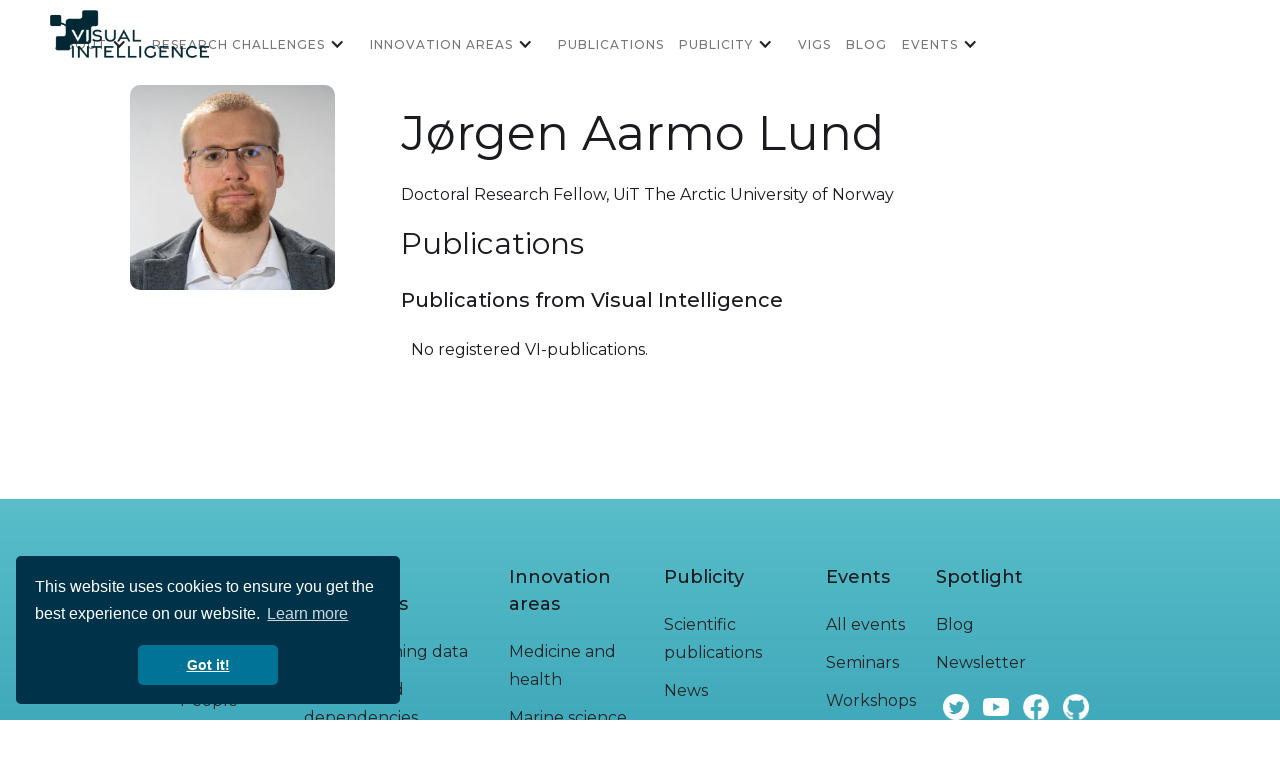

--- FILE ---
content_type: text/html
request_url: https://www.visual-intelligence.no/people/jorgen-aarmo-lund
body_size: 4489
content:
<!DOCTYPE html><!-- Last Published: Wed Nov 12 2025 09:39:33 GMT+0000 (Coordinated Universal Time) --><html data-wf-domain="www.visual-intelligence.no" data-wf-page="5faba587e88ba156cf8285e5" data-wf-site="5fa571c043be8951f0c8d150" data-wf-collection="5faba587e88ba12e1b8285e3" data-wf-item-slug="jorgen-aarmo-lund"><head><meta charset="utf-8"/><title>Jørgen Aarmo Lund - SFI Visual Intelligence</title><meta content="https://cdn.prod.website-files.com/5fa571c028ac6d7d764d1b49/620cfe3a7cdb043ded3bbb0c_j%C3%B8rgen_aarmo_lund.jpeg" property="og:image"/><meta content="https://cdn.prod.website-files.com/5fa571c028ac6d7d764d1b49/620cfe3a7cdb043ded3bbb0c_j%C3%B8rgen_aarmo_lund.jpeg" property="twitter:image"/><meta content="width=device-width, initial-scale=1" name="viewport"/><meta content="google-site-verification=_EoLf54D9JQ7IGAvgJSdEH-UGOLNz-rz-o4lTUIO5zo" name="google-site-verification"/><link href="https://cdn.prod.website-files.com/5fa571c043be8951f0c8d150/css/visual-intelligence.webflow.shared.19f13841e.min.css" rel="stylesheet" type="text/css"/><link href="https://fonts.googleapis.com" rel="preconnect"/><link href="https://fonts.gstatic.com" rel="preconnect" crossorigin="anonymous"/><script src="https://ajax.googleapis.com/ajax/libs/webfont/1.6.26/webfont.js" type="text/javascript"></script><script type="text/javascript">WebFont.load({  google: {    families: ["Montserrat:100,100italic,200,200italic,300,300italic,400,400italic,500,500italic,600,600italic,700,700italic,800,800italic,900,900italic"]  }});</script><script type="text/javascript">!function(o,c){var n=c.documentElement,t=" w-mod-";n.className+=t+"js",("ontouchstart"in o||o.DocumentTouch&&c instanceof DocumentTouch)&&(n.className+=t+"touch")}(window,document);</script><link href="https://cdn.prod.website-files.com/5fa571c043be8951f0c8d150/5fbe423c0a91397c3892d9b7_VI_gradering_32.png" rel="shortcut icon" type="image/x-icon"/><link href="https://cdn.prod.website-files.com/5fa571c043be8951f0c8d150/5fbe423eb5ba1d2334c24b1d_VI_gradering_256.png" rel="apple-touch-icon"/><link href="https://www.visual-intelligence.no//people/jorgen-aarmo-lund" rel="canonical"/><link rel="stylesheet" type="text/css" href="https://cdn.jsdelivr.net/npm/cookieconsent@3/build/cookieconsent.min.css" /></head><body><div data-collapse="medium" data-animation="default" data-duration="400" data-easing="ease" data-easing2="ease" role="banner" class="navigation w-nav"><div class="navigation-wrap"><a href="/" class="logo-link w-nav-brand"><img src="https://cdn.prod.website-files.com/5fa571c043be8951f0c8d150/5faa62a4d43b5fa9de65fe66_VI_main_960px.png" srcset="https://cdn.prod.website-files.com/5fa571c043be8951f0c8d150/5faa62a4d43b5fa9de65fe66_VI_main_960px-p-500.png 500w, https://cdn.prod.website-files.com/5fa571c043be8951f0c8d150/5faa62a4d43b5fa9de65fe66_VI_main_960px-p-800.png 800w, https://cdn.prod.website-files.com/5fa571c043be8951f0c8d150/5faa62a4d43b5fa9de65fe66_VI_main_960px.png 960w" width="159" sizes="(max-width: 479px) 92vw, 159px" alt="" class="image-6"/></a><div class="menu"><nav role="navigation" class="navigation-items w-nav-menu"><div data-hover="true" data-delay="0" class="dropdown-button w-dropdown"><div class="dropdown-toggle w-dropdown-toggle"><div class="icon w-icon-dropdown-toggle"></div><a href="/about" class="navigation-bar-link w-inline-block"><div class="navigation-item">About</div></a></div><nav class="dropdown-list w-dropdown-list"><a href="/about" class="navigation-item w-dropdown-link">About us</a><a href="/contact" class="navigation-item w-dropdown-link">Contact</a><a href="/about/people" class="navigation-item w-dropdown-link">People</a><a href="/about/partners" class="navigation-item w-dropdown-link">Partners</a><a href="/about/organization" class="navigation-item w-dropdown-link">OrganizaTion</a><a href="/about/vigs" class="navigation-item w-dropdown-link">VI grad school</a><a href="/about/open-positions" class="navigation-item w-dropdown-link">Open positions</a></nav></div><div data-hover="true" data-delay="0" class="dropdown-button w-dropdown"><div class="dropdown-toggle w-dropdown-toggle"><div class="icon w-icon-dropdown-toggle"></div><a href="/research-challenges" class="navigation-bar-link w-inline-block"><div class="navigation-item">Research challenges</div></a></div><nav class="dropdown-list w-dropdown-list"><div class="w-dyn-list"><div role="list" class="w-dyn-items"><div role="listitem" class="w-dyn-item"><a href="/research-and-innovation/limited-training-data" class="navigation-item w-dropdown-link">Limited training data</a></div><div role="listitem" class="w-dyn-item"><a href="/research-and-innovation/context-and-dependencies" class="navigation-item w-dropdown-link">Context and dependencies</a></div><div role="listitem" class="w-dyn-item"><a href="/research-and-innovation/confidence-and-uncertainty" class="navigation-item w-dropdown-link">Confidence and uncertainty</a></div><div role="listitem" class="w-dyn-item"><a href="/research-and-innovation/explainability-and-reliability" class="navigation-item w-dropdown-link">Explainability and reliability</a></div></div></div></nav></div><div data-hover="true" data-delay="0" class="dropdown-button w-dropdown"><div class="dropdown-toggle w-dropdown-toggle"><div class="icon w-icon-dropdown-toggle"></div><a href="/innovation-areas" class="navigation-bar-link w-inline-block"><div class="navigation-item">Innovation Areas</div></a></div><nav class="dropdown-list w-dropdown-list"><div class="w-dyn-list"><div role="list" class="w-dyn-items"><div role="listitem" class="w-dyn-item"><a href="/research-and-innovation/medicine-and-health" class="navigation-item w-dropdown-link">Medicine and health</a></div><div role="listitem" class="w-dyn-item"><a href="/research-and-innovation/marine-science" class="navigation-item w-dropdown-link">Marine science</a></div><div role="listitem" class="w-dyn-item"><a href="/research-and-innovation/energy" class="navigation-item w-dropdown-link">Energy</a></div><div role="listitem" class="w-dyn-item"><a href="/research-and-innovation/earth-observation" class="navigation-item w-dropdown-link">Earth observation</a></div></div></div></nav></div><div data-hover="true" data-delay="0" class="dropdown-button w-dropdown"><div class="dropdown-toggle no-dropdown w-dropdown-toggle"><a href="/publicity/publications" class="navigation-bar-link w-inline-block"><div class="navigation-item">Publications</div></a></div><nav class="dropdown-list w-dropdown-list"></nav></div><div data-hover="true" data-delay="0" class="dropdown-button w-dropdown"><div class="dropdown-toggle w-dropdown-toggle"><div class="icon w-icon-dropdown-toggle"></div><a href="/publicity/publications" class="navigation-bar-link w-inline-block"><div class="navigation-item">Publicity</div></a></div><nav class="dropdown-list w-dropdown-list"><a href="/publicity/outreach" class="navigation-item w-dropdown-link">Outreach</a><a href="/publicity/media-coverage" class="navigation-item w-dropdown-link">Media coverage</a><a href="/publicity/news" class="navigation-item w-dropdown-link">News</a><a href="/publicity/annual-reports" class="navigation-item w-dropdown-link">Annual reports</a><a href="/publicity/newsletters" class="navigation-item w-dropdown-link">Newsletters</a></nav></div><div data-hover="true" data-delay="0" class="dropdown-button w-dropdown"><div class="dropdown-toggle no-dropdown w-dropdown-toggle"><a href="/about/vigs" class="navigation-bar-link w-inline-block"><div class="navigation-item">VIgs</div></a></div><nav class="dropdown-list w-dropdown-list"></nav></div><div data-hover="true" data-delay="0" class="dropdown-button w-dropdown"><div class="dropdown-toggle no-dropdown w-dropdown-toggle"><a href="/blog" class="navigation-bar-link w-inline-block"><div class="navigation-item">Blog</div></a></div><nav class="dropdown-list w-dropdown-list"></nav></div><div data-hover="true" data-delay="0" class="dropdown-button w-dropdown"><div class="dropdown-toggle w-dropdown-toggle"><a href="/events" class="navigation-bar-link w-inline-block"><div class="navigation-item">Events</div></a><div class="icon w-icon-dropdown-toggle"></div></div><nav class="dropdown-list near-edge w-dropdown-list"><a href="/events" class="navigation-item w-dropdown-link">All events</a><a href="/events/workshops" class="navigation-item w-dropdown-link">VI WOrkshops</a><a href="/events/seminars" class="navigation-item w-dropdown-link">VI Seminars</a><a href="https://www.visual-intelligence.no/event/visual-intelligence-days-2026" class="navigation-item w-dropdown-link">VI Days 2026</a><a href="https://www.nldl.org" class="navigation-item w-dropdown-link">Northern lights deep learning conference</a></nav></div></nav><div class="menu-button w-nav-button"><img src="https://cdn.prod.website-files.com/5fa571c043be8951f0c8d150/5fa571c028ac6d80fe4d1b4e_menu-icon.png" width="22" alt="" class="menu-icon"/></div></div></div></div><div class="top-section no-banner-static"></div><div class="section"><div class="container w-container"><div class="vi-sidebar-grid"><div id="w-node-_6f21e42f-f279-adde-0678-81dd3d0e6d72-cf8285e5" class="sidebar-container-1 sidebar-picture"><div class="sidebarcontainer-2 sidebar-picture"><img loading="lazy" alt="Profile picture" width="205" src="https://cdn.prod.website-files.com/5fa571c028ac6d7d764d1b49/620cfe3a7cdb043ded3bbb0c_j%C3%B8rgen_aarmo_lund.jpeg" sizes="(max-width: 479px) 100vw, 205px" srcset="https://cdn.prod.website-files.com/5fa571c028ac6d7d764d1b49/620cfe3a7cdb043ded3bbb0c_j%C3%B8rgen_aarmo_lund-p-500.jpeg 500w, https://cdn.prod.website-files.com/5fa571c028ac6d7d764d1b49/620cfe3a7cdb043ded3bbb0c_j%C3%B8rgen_aarmo_lund.jpeg 512w" class="vi-image"/></div></div><div id="w-node-_7c167736-3988-b51c-2ffc-e628fd301107-cf8285e5"><h1 class="heading-jumbo-medium">Jørgen Aarmo Lund</h1><div class="w-condition-invisible"><p class="inline-cms w-dyn-bind-empty"></p><p class="inline-cms">, </p><p class="inline-cms w-condition-invisible">Visual Intelligence</p></div><div><p class="inline-cms">Doctoral Research Fellow</p><p class="inline-cms">, </p><p class="inline-cms">UiT The Arctic University of Norway</p></div><div class="w-condition-invisible"><p class="inline-cms">UiT The Arctic University of Norway</p></div><div class="div-block-83 w-condition-invisible"><p class="inline-cms">Principal investigator of </p><div class="inline-cms w-dyn-list"><div class="w-dyn-empty"><div>No items found.</div></div></div></div><div class="div-block-83 w-condition-invisible"><h2 class="heading-jumbo-tiny"><br/>Research field(s) of interest:</h2><div class="w-dyn-list"><div class="w-dyn-empty"><div>No items found.</div></div></div></div><div><h2 class="heading-jumbo-small">Publications</h2><h3 class="heading-jumbo-tiny">Publications from Visual Intelligence</h3><div class="w-dyn-list"><div class="blank-empty-state w-dyn-empty"><div>No registered VI-publications.</div></div><div role="navigation" aria-label="List" class="w-pagination-wrapper"></div></div></div><div class="w-condition-invisible"><a href="#" class="button vi-button w-button">View scholar page</a></div><a href="#" class="button vi-button w-condition-invisible w-button">View personal website</a></div></div></div></div><div class="section-horizontal-gradient"><div class="container"><footer id="footer" class="footer"><div class="w-container"><div class="footer-flex-container"><div class="footer-list"><h2 class="footer-heading">About</h2><ul role="list" class="w-list-unstyled"><li><a href="/about" class="footer-link">About us</a></li><li><a href="/contact" class="footer-link">Contact</a></li><li><a href="/about/people" class="footer-link">People</a></li><li><a href="/about/partners" class="footer-link">Partners</a></li><li><a href="/about/organization" class="footer-link">Organization</a></li><li><a href="/about/vigs" class="footer-link">VI Grad school</a></li><li><a href="/graphic-charter" class="footer-link">Graphic charter</a></li></ul></div><div class="footer-list"><h2 class="footer-heading">Research challenges</h2><div class="w-dyn-list"><div role="list" class="w-dyn-items"><div role="listitem" class="w-dyn-item"><a href="/research-and-innovation/limited-training-data" class="footer-link">Limited training data</a></div><div role="listitem" class="w-dyn-item"><a href="/research-and-innovation/context-and-dependencies" class="footer-link">Context and dependencies</a></div><div role="listitem" class="w-dyn-item"><a href="/research-and-innovation/confidence-and-uncertainty" class="footer-link">Confidence and uncertainty</a></div><div role="listitem" class="w-dyn-item"><a href="/research-and-innovation/explainability-and-reliability" class="footer-link">Explainability and reliability</a></div></div></div></div><div class="footer-list"><h2 class="footer-heading">Innovation areas</h2><div class="w-dyn-list"><div role="list" class="w-dyn-items"><div role="listitem" class="w-dyn-item"><a href="/research-and-innovation/medicine-and-health" class="footer-link">Medicine and health</a></div><div role="listitem" class="w-dyn-item"><a href="/research-and-innovation/marine-science" class="footer-link">Marine science</a></div><div role="listitem" class="w-dyn-item"><a href="/research-and-innovation/energy" class="footer-link">Energy</a></div><div role="listitem" class="w-dyn-item"><a href="/research-and-innovation/earth-observation" class="footer-link">Earth observation</a></div></div></div></div><div class="footer-list"><h2 class="footer-heading">Publicity</h2><ul role="list" class="w-list-unstyled"><li><a href="/publicity/publications" class="footer-link">Scientific publications</a></li><li><a href="/publicity/news" class="footer-link">News</a></li><li><a href="/publicity/outreach" class="footer-link">Outreach</a></li><li><a href="/publicity/media-coverage" class="footer-link">Media coverage</a></li><li><a href="/publicity/annual-reports" class="footer-link">Annual reports</a></li><li><a href="/publicity/newsletters" class="footer-link">Newsletters</a></li></ul></div><div class="footer-list"><h2 class="footer-heading">Events</h2><ul role="list" class="w-list-unstyled"><li><a href="/events" class="footer-link">All events</a></li><li><a href="/events/seminars" class="footer-link">Seminars</a></li><li><a href="/events/workshops" class="footer-link">Workshops</a></li><li><a href="https://www.visual-intelligence.no/event/visual-intellligence-days" class="footer-link">VI Days</a></li><li><a href="https://www.nldl.org" target="_blank" class="footer-link">NLDL</a></li></ul></div><div class="footer-list"><h2 class="footer-heading">Spotlight</h2><ul role="list" class="w-list-unstyled"><li><a href="/blog" class="footer-link">Blog</a></li><li><a href="https://nettskjema.no/a/281858" target="_blank" class="footer-link">Newsletter</a></li></ul><div class="some-block"><a href="https://twitter.com/SFI_VI" target="_blank" class="some-icon w-inline-block"><img src="https://cdn.prod.website-files.com/5fa571c043be8951f0c8d150/602e3301e0ffaca0edcdd022_Twitter%20social%20icons%20-%20circle%20-%20white.png" loading="lazy" alt="VI twitter feed" class="some-image-icon"/></a><a href="https://www.youtube.com/channel/UC8hfuvSh01PyCOwNGajdxsg" target="_blank" class="some-icon w-inline-block"><img src="https://cdn.prod.website-files.com/5fa571c043be8951f0c8d150/602e330152a7b0088b416f91_yt_icon_mono_dark.png" loading="lazy" alt="VI Youtube channel" class="some-image-icon"/></a><a href="https://www.facebook.com/SFIvisualintelligence/" target="_blank" class="some-icon w-inline-block"><img src="https://cdn.prod.website-files.com/5fa571c043be8951f0c8d150/602e330177153672366f7643_f_logo_RGB-White_250.png" loading="lazy" alt="VI facebook page" class="some-image-icon"/></a><a href="https://github.com/SFI-Visual-Intelligence" target="_blank" class="some-icon w-inline-block"><img src="https://cdn.prod.website-files.com/5fa571c043be8951f0c8d150/620d13f086a93819adcbdbcb_GitHub-Mark-Light-120px-plus.png" loading="lazy" alt="Github logo" class="some-image-icon"/></a><a href="https://www.linkedin.com/company/sfi-visual-intelligence" target="_blank" class="some-icon w-inline-block"><img src="https://cdn.prod.website-files.com/5fa571c043be8951f0c8d150/630cb68b7ce717740de5e803_linkedin-4-xxl.png" loading="lazy" alt="" class="some-image-icon"/></a></div></div></div><div class="div-block-25"><div class="footer-logo-display-container constrained"><a href="#" class="footer-logo-link w-inline-block"><img src="https://cdn.prod.website-files.com/5fa571c043be8951f0c8d150/5fb7dd815574cd1dc40a49b8_Visual_Intelligence_hvit_1920.png" loading="lazy" width="466" sizes="(max-width: 479px) 100vw, 466px" alt="" srcset="https://cdn.prod.website-files.com/5fa571c043be8951f0c8d150/5fb7dd815574cd1dc40a49b8_Visual_Intelligence_hvit_1920-p-500.png 500w, https://cdn.prod.website-files.com/5fa571c043be8951f0c8d150/5fb7dd815574cd1dc40a49b8_Visual_Intelligence_hvit_1920-p-800.png 800w, https://cdn.prod.website-files.com/5fa571c043be8951f0c8d150/5fb7dd815574cd1dc40a49b8_Visual_Intelligence_hvit_1920-p-1080.png 1080w, https://cdn.prod.website-files.com/5fa571c043be8951f0c8d150/5fb7dd815574cd1dc40a49b8_Visual_Intelligence_hvit_1920.png 1920w" class="logo-image"/></a><a href="#" class="footer-logo-link w-inline-block"><img src="https://cdn.prod.website-files.com/5fa571c043be8951f0c8d150/63cfc6287e276812010e1644_Forskningsradet_Senter_SFI_Monokrom-Waals_Engelsk_RGB.png" loading="lazy" width="339" sizes="(max-width: 479px) 100vw, 339px" alt="Logo: Norwegian Centre for Research-based Innovation" srcset="https://cdn.prod.website-files.com/5fa571c043be8951f0c8d150/63cfc6287e276812010e1644_Forskningsradet_Senter_SFI_Monokrom-Waals_Engelsk_RGB-p-500.png 500w, https://cdn.prod.website-files.com/5fa571c043be8951f0c8d150/63cfc6287e276812010e1644_Forskningsradet_Senter_SFI_Monokrom-Waals_Engelsk_RGB-p-800.png 800w, https://cdn.prod.website-files.com/5fa571c043be8951f0c8d150/63cfc6287e276812010e1644_Forskningsradet_Senter_SFI_Monokrom-Waals_Engelsk_RGB-p-1080.png 1080w, https://cdn.prod.website-files.com/5fa571c043be8951f0c8d150/63cfc6287e276812010e1644_Forskningsradet_Senter_SFI_Monokrom-Waals_Engelsk_RGB.png 2001w" class="logo-image"/></a></div><div class="footer-logo-display-container"><a href="#" class="footer-logo-link w-inline-block"><img src="https://cdn.prod.website-files.com/5fa571c043be8951f0c8d150/5fb7dcf5a740a977c33d27d5_UiT_Logo_Eng_2l_Hvit.png" loading="lazy" sizes="(max-width: 767px) 100vw, (max-width: 991px) 727.984375px, 939.9375px" srcset="https://cdn.prod.website-files.com/5fa571c043be8951f0c8d150/5fb7dcf5a740a977c33d27d5_UiT_Logo_Eng_2l_Hvit-p-500.png 500w, https://cdn.prod.website-files.com/5fa571c043be8951f0c8d150/5fb7dcf5a740a977c33d27d5_UiT_Logo_Eng_2l_Hvit-p-800.png 800w, https://cdn.prod.website-files.com/5fa571c043be8951f0c8d150/5fb7dcf5a740a977c33d27d5_UiT_Logo_Eng_2l_Hvit-p-1080.png 1080w, https://cdn.prod.website-files.com/5fa571c043be8951f0c8d150/5fb7dcf5a740a977c33d27d5_UiT_Logo_Eng_2l_Hvit-p-1600.png 1600w, https://cdn.prod.website-files.com/5fa571c043be8951f0c8d150/5fb7dcf5a740a977c33d27d5_UiT_Logo_Eng_2l_Hvit-p-2000.png 2000w, https://cdn.prod.website-files.com/5fa571c043be8951f0c8d150/5fb7dcf5a740a977c33d27d5_UiT_Logo_Eng_2l_Hvit.png 2724w" alt="UiT The Arctic University of Norway logo" class="logo-image"/></a><a href="#" class="footer-logo-link w-inline-block"><img src="https://cdn.prod.website-files.com/5fa571c043be8951f0c8d150/5fae5fc025310cd377055ac8_UiO.png" loading="lazy" sizes="(max-width: 767px) 100vw, (max-width: 991px) 727.953125px, 939.90625px" srcset="https://cdn.prod.website-files.com/5fa571c043be8951f0c8d150/5fae5fc025310cd377055ac8_UiO-p-500.png 500w, https://cdn.prod.website-files.com/5fa571c043be8951f0c8d150/5fae5fc025310cd377055ac8_UiO-p-800.png 800w, https://cdn.prod.website-files.com/5fa571c043be8951f0c8d150/5fae5fc025310cd377055ac8_UiO-p-1080.png 1080w, https://cdn.prod.website-files.com/5fa571c043be8951f0c8d150/5fae5fc025310cd377055ac8_UiO.png 1371w" alt="UiO: University of Oslo logo" class="logo-image"/></a><a href="#" class="footer-logo-link w-inline-block"><img src="https://cdn.prod.website-files.com/5fa571c043be8951f0c8d150/66422563d7074f74c477cc35_NR_logo_hvit.svg" loading="lazy" alt="" class="logo-image"/></a></div></div><div>Copyright © 2020-2025 Visual Intelligence. All rights reserved.</div></div></footer></div></div><script src="https://d3e54v103j8qbb.cloudfront.net/js/jquery-3.5.1.min.dc5e7f18c8.js?site=5fa571c043be8951f0c8d150" type="text/javascript" integrity="sha256-9/aliU8dGd2tb6OSsuzixeV4y/faTqgFtohetphbbj0=" crossorigin="anonymous"></script><script src="https://cdn.prod.website-files.com/5fa571c043be8951f0c8d150/js/webflow.schunk.36b8fb49256177c8.js" type="text/javascript"></script><script src="https://cdn.prod.website-files.com/5fa571c043be8951f0c8d150/js/webflow.schunk.308953948521c5e5.js" type="text/javascript"></script><script src="https://cdn.prod.website-files.com/5fa571c043be8951f0c8d150/js/webflow.b8be12cd.2d5bb87082657ca2.js" type="text/javascript"></script><script src="https://cdn.jsdelivr.net/npm/cookieconsent@3/build/cookieconsent.min.js" data-cfasync="false"></script>
<script>
window.cookieconsent.initialise({
  "palette": {
    "popup": {
      "background": "#003349"
    },
    "button": {
      "background": "#007396"
    }
  },
  "theme": "classic",
  "position": "bottom-left"
});
</script></body></html>

--- FILE ---
content_type: text/css
request_url: https://cdn.prod.website-files.com/5fa571c043be8951f0c8d150/css/visual-intelligence.webflow.shared.19f13841e.min.css
body_size: 19235
content:
html{-webkit-text-size-adjust:100%;-ms-text-size-adjust:100%;font-family:sans-serif}body{margin:0}article,aside,details,figcaption,figure,footer,header,hgroup,main,menu,nav,section,summary{display:block}audio,canvas,progress,video{vertical-align:baseline;display:inline-block}audio:not([controls]){height:0;display:none}[hidden],template{display:none}a{background-color:#0000}a:active,a:hover{outline:0}abbr[title]{border-bottom:1px dotted}b,strong{font-weight:700}dfn{font-style:italic}h1{margin:.67em 0;font-size:2em}mark{color:#000;background:#ff0}small{font-size:80%}sub,sup{vertical-align:baseline;font-size:75%;line-height:0;position:relative}sup{top:-.5em}sub{bottom:-.25em}img{border:0}svg:not(:root){overflow:hidden}hr{box-sizing:content-box;height:0}pre{overflow:auto}code,kbd,pre,samp{font-family:monospace;font-size:1em}button,input,optgroup,select,textarea{color:inherit;font:inherit;margin:0}button{overflow:visible}button,select{text-transform:none}button,html input[type=button],input[type=reset]{-webkit-appearance:button;cursor:pointer}button[disabled],html input[disabled]{cursor:default}button::-moz-focus-inner,input::-moz-focus-inner{border:0;padding:0}input{line-height:normal}input[type=checkbox],input[type=radio]{box-sizing:border-box;padding:0}input[type=number]::-webkit-inner-spin-button,input[type=number]::-webkit-outer-spin-button{height:auto}input[type=search]{-webkit-appearance:none}input[type=search]::-webkit-search-cancel-button,input[type=search]::-webkit-search-decoration{-webkit-appearance:none}legend{border:0;padding:0}textarea{overflow:auto}optgroup{font-weight:700}table{border-collapse:collapse;border-spacing:0}td,th{padding:0}@font-face{font-family:webflow-icons;src:url([data-uri])format("truetype");font-weight:400;font-style:normal}[class^=w-icon-],[class*=\ w-icon-]{speak:none;font-variant:normal;text-transform:none;-webkit-font-smoothing:antialiased;-moz-osx-font-smoothing:grayscale;font-style:normal;font-weight:400;line-height:1;font-family:webflow-icons!important}.w-icon-slider-right:before{content:""}.w-icon-slider-left:before{content:""}.w-icon-nav-menu:before{content:""}.w-icon-arrow-down:before,.w-icon-dropdown-toggle:before{content:""}.w-icon-file-upload-remove:before{content:""}.w-icon-file-upload-icon:before{content:""}*{box-sizing:border-box}html{height:100%}body{color:#333;background-color:#fff;min-height:100%;margin:0;font-family:Arial,sans-serif;font-size:14px;line-height:20px}img{vertical-align:middle;max-width:100%;display:inline-block}html.w-mod-touch *{background-attachment:scroll!important}.w-block{display:block}.w-inline-block{max-width:100%;display:inline-block}.w-clearfix:before,.w-clearfix:after{content:" ";grid-area:1/1/2/2;display:table}.w-clearfix:after{clear:both}.w-hidden{display:none}.w-button{color:#fff;line-height:inherit;cursor:pointer;background-color:#3898ec;border:0;border-radius:0;padding:9px 15px;text-decoration:none;display:inline-block}input.w-button{-webkit-appearance:button}html[data-w-dynpage] [data-w-cloak]{color:#0000!important}.w-code-block{margin:unset}pre.w-code-block code{all:inherit}.w-optimization{display:contents}.w-webflow-badge,.w-webflow-badge>img{box-sizing:unset;width:unset;height:unset;max-height:unset;max-width:unset;min-height:unset;min-width:unset;margin:unset;padding:unset;float:unset;clear:unset;border:unset;border-radius:unset;background:unset;background-image:unset;background-position:unset;background-size:unset;background-repeat:unset;background-origin:unset;background-clip:unset;background-attachment:unset;background-color:unset;box-shadow:unset;transform:unset;direction:unset;font-family:unset;font-weight:unset;color:unset;font-size:unset;line-height:unset;font-style:unset;font-variant:unset;text-align:unset;letter-spacing:unset;-webkit-text-decoration:unset;text-decoration:unset;text-indent:unset;text-transform:unset;list-style-type:unset;text-shadow:unset;vertical-align:unset;cursor:unset;white-space:unset;word-break:unset;word-spacing:unset;word-wrap:unset;transition:unset}.w-webflow-badge{white-space:nowrap;cursor:pointer;box-shadow:0 0 0 1px #0000001a,0 1px 3px #0000001a;visibility:visible!important;opacity:1!important;z-index:2147483647!important;color:#aaadb0!important;overflow:unset!important;background-color:#fff!important;border-radius:3px!important;width:auto!important;height:auto!important;margin:0!important;padding:6px!important;font-size:12px!important;line-height:14px!important;text-decoration:none!important;display:inline-block!important;position:fixed!important;inset:auto 12px 12px auto!important;transform:none!important}.w-webflow-badge>img{position:unset;visibility:unset!important;opacity:1!important;vertical-align:middle!important;display:inline-block!important}h1,h2,h3,h4,h5,h6{margin-bottom:10px;font-weight:700}h1{margin-top:20px;font-size:38px;line-height:44px}h2{margin-top:20px;font-size:32px;line-height:36px}h3{margin-top:20px;font-size:24px;line-height:30px}h4{margin-top:10px;font-size:18px;line-height:24px}h5{margin-top:10px;font-size:14px;line-height:20px}h6{margin-top:10px;font-size:12px;line-height:18px}p{margin-top:0;margin-bottom:10px}blockquote{border-left:5px solid #e2e2e2;margin:0 0 10px;padding:10px 20px;font-size:18px;line-height:22px}figure{margin:0 0 10px}figcaption{text-align:center;margin-top:5px}ul,ol{margin-top:0;margin-bottom:10px;padding-left:40px}.w-list-unstyled{padding-left:0;list-style:none}.w-embed:before,.w-embed:after{content:" ";grid-area:1/1/2/2;display:table}.w-embed:after{clear:both}.w-video{width:100%;padding:0;position:relative}.w-video iframe,.w-video object,.w-video embed{border:none;width:100%;height:100%;position:absolute;top:0;left:0}fieldset{border:0;margin:0;padding:0}button,[type=button],[type=reset]{cursor:pointer;-webkit-appearance:button;border:0}.w-form{margin:0 0 15px}.w-form-done{text-align:center;background-color:#ddd;padding:20px;display:none}.w-form-fail{background-color:#ffdede;margin-top:10px;padding:10px;display:none}label{margin-bottom:5px;font-weight:700;display:block}.w-input,.w-select{color:#333;vertical-align:middle;background-color:#fff;border:1px solid #ccc;width:100%;height:38px;margin-bottom:10px;padding:8px 12px;font-size:14px;line-height:1.42857;display:block}.w-input::placeholder,.w-select::placeholder{color:#999}.w-input:focus,.w-select:focus{border-color:#3898ec;outline:0}.w-input[disabled],.w-select[disabled],.w-input[readonly],.w-select[readonly],fieldset[disabled] .w-input,fieldset[disabled] .w-select{cursor:not-allowed}.w-input[disabled]:not(.w-input-disabled),.w-select[disabled]:not(.w-input-disabled),.w-input[readonly],.w-select[readonly],fieldset[disabled]:not(.w-input-disabled) .w-input,fieldset[disabled]:not(.w-input-disabled) .w-select{background-color:#eee}textarea.w-input,textarea.w-select{height:auto}.w-select{background-color:#f3f3f3}.w-select[multiple]{height:auto}.w-form-label{cursor:pointer;margin-bottom:0;font-weight:400;display:inline-block}.w-radio{margin-bottom:5px;padding-left:20px;display:block}.w-radio:before,.w-radio:after{content:" ";grid-area:1/1/2/2;display:table}.w-radio:after{clear:both}.w-radio-input{float:left;margin:3px 0 0 -20px;line-height:normal}.w-file-upload{margin-bottom:10px;display:block}.w-file-upload-input{opacity:0;z-index:-100;width:.1px;height:.1px;position:absolute;overflow:hidden}.w-file-upload-default,.w-file-upload-uploading,.w-file-upload-success{color:#333;display:inline-block}.w-file-upload-error{margin-top:10px;display:block}.w-file-upload-default.w-hidden,.w-file-upload-uploading.w-hidden,.w-file-upload-error.w-hidden,.w-file-upload-success.w-hidden{display:none}.w-file-upload-uploading-btn{cursor:pointer;background-color:#fafafa;border:1px solid #ccc;margin:0;padding:8px 12px;font-size:14px;font-weight:400;display:flex}.w-file-upload-file{background-color:#fafafa;border:1px solid #ccc;flex-grow:1;justify-content:space-between;margin:0;padding:8px 9px 8px 11px;display:flex}.w-file-upload-file-name{font-size:14px;font-weight:400;display:block}.w-file-remove-link{cursor:pointer;width:auto;height:auto;margin-top:3px;margin-left:10px;padding:3px;display:block}.w-icon-file-upload-remove{margin:auto;font-size:10px}.w-file-upload-error-msg{color:#ea384c;padding:2px 0;display:inline-block}.w-file-upload-info{padding:0 12px;line-height:38px;display:inline-block}.w-file-upload-label{cursor:pointer;background-color:#fafafa;border:1px solid #ccc;margin:0;padding:8px 12px;font-size:14px;font-weight:400;display:inline-block}.w-icon-file-upload-icon,.w-icon-file-upload-uploading{width:20px;margin-right:8px;display:inline-block}.w-icon-file-upload-uploading{height:20px}.w-container{max-width:940px;margin-left:auto;margin-right:auto}.w-container:before,.w-container:after{content:" ";grid-area:1/1/2/2;display:table}.w-container:after{clear:both}.w-container .w-row{margin-left:-10px;margin-right:-10px}.w-row:before,.w-row:after{content:" ";grid-area:1/1/2/2;display:table}.w-row:after{clear:both}.w-row .w-row{margin-left:0;margin-right:0}.w-col{float:left;width:100%;min-height:1px;padding-left:10px;padding-right:10px;position:relative}.w-col .w-col{padding-left:0;padding-right:0}.w-col-1{width:8.33333%}.w-col-2{width:16.6667%}.w-col-3{width:25%}.w-col-4{width:33.3333%}.w-col-5{width:41.6667%}.w-col-6{width:50%}.w-col-7{width:58.3333%}.w-col-8{width:66.6667%}.w-col-9{width:75%}.w-col-10{width:83.3333%}.w-col-11{width:91.6667%}.w-col-12{width:100%}.w-hidden-main{display:none!important}@media screen and (max-width:991px){.w-container{max-width:728px}.w-hidden-main{display:inherit!important}.w-hidden-medium{display:none!important}.w-col-medium-1{width:8.33333%}.w-col-medium-2{width:16.6667%}.w-col-medium-3{width:25%}.w-col-medium-4{width:33.3333%}.w-col-medium-5{width:41.6667%}.w-col-medium-6{width:50%}.w-col-medium-7{width:58.3333%}.w-col-medium-8{width:66.6667%}.w-col-medium-9{width:75%}.w-col-medium-10{width:83.3333%}.w-col-medium-11{width:91.6667%}.w-col-medium-12{width:100%}.w-col-stack{width:100%;left:auto;right:auto}}@media screen and (max-width:767px){.w-hidden-main,.w-hidden-medium{display:inherit!important}.w-hidden-small{display:none!important}.w-row,.w-container .w-row{margin-left:0;margin-right:0}.w-col{width:100%;left:auto;right:auto}.w-col-small-1{width:8.33333%}.w-col-small-2{width:16.6667%}.w-col-small-3{width:25%}.w-col-small-4{width:33.3333%}.w-col-small-5{width:41.6667%}.w-col-small-6{width:50%}.w-col-small-7{width:58.3333%}.w-col-small-8{width:66.6667%}.w-col-small-9{width:75%}.w-col-small-10{width:83.3333%}.w-col-small-11{width:91.6667%}.w-col-small-12{width:100%}}@media screen and (max-width:479px){.w-container{max-width:none}.w-hidden-main,.w-hidden-medium,.w-hidden-small{display:inherit!important}.w-hidden-tiny{display:none!important}.w-col{width:100%}.w-col-tiny-1{width:8.33333%}.w-col-tiny-2{width:16.6667%}.w-col-tiny-3{width:25%}.w-col-tiny-4{width:33.3333%}.w-col-tiny-5{width:41.6667%}.w-col-tiny-6{width:50%}.w-col-tiny-7{width:58.3333%}.w-col-tiny-8{width:66.6667%}.w-col-tiny-9{width:75%}.w-col-tiny-10{width:83.3333%}.w-col-tiny-11{width:91.6667%}.w-col-tiny-12{width:100%}}.w-widget{position:relative}.w-widget-map{width:100%;height:400px}.w-widget-map label{width:auto;display:inline}.w-widget-map img{max-width:inherit}.w-widget-map .gm-style-iw{text-align:center}.w-widget-map .gm-style-iw>button{display:none!important}.w-widget-twitter{overflow:hidden}.w-widget-twitter-count-shim{vertical-align:top;text-align:center;background:#fff;border:1px solid #758696;border-radius:3px;width:28px;height:20px;display:inline-block;position:relative}.w-widget-twitter-count-shim *{pointer-events:none;-webkit-user-select:none;user-select:none}.w-widget-twitter-count-shim .w-widget-twitter-count-inner{text-align:center;color:#999;font-family:serif;font-size:15px;line-height:12px;position:relative}.w-widget-twitter-count-shim .w-widget-twitter-count-clear{display:block;position:relative}.w-widget-twitter-count-shim.w--large{width:36px;height:28px}.w-widget-twitter-count-shim.w--large .w-widget-twitter-count-inner{font-size:18px;line-height:18px}.w-widget-twitter-count-shim:not(.w--vertical){margin-left:5px;margin-right:8px}.w-widget-twitter-count-shim:not(.w--vertical).w--large{margin-left:6px}.w-widget-twitter-count-shim:not(.w--vertical):before,.w-widget-twitter-count-shim:not(.w--vertical):after{content:" ";pointer-events:none;border:solid #0000;width:0;height:0;position:absolute;top:50%;left:0}.w-widget-twitter-count-shim:not(.w--vertical):before{border-width:4px;border-color:#75869600 #5d6c7b #75869600 #75869600;margin-top:-4px;margin-left:-9px}.w-widget-twitter-count-shim:not(.w--vertical).w--large:before{border-width:5px;margin-top:-5px;margin-left:-10px}.w-widget-twitter-count-shim:not(.w--vertical):after{border-width:4px;border-color:#fff0 #fff #fff0 #fff0;margin-top:-4px;margin-left:-8px}.w-widget-twitter-count-shim:not(.w--vertical).w--large:after{border-width:5px;margin-top:-5px;margin-left:-9px}.w-widget-twitter-count-shim.w--vertical{width:61px;height:33px;margin-bottom:8px}.w-widget-twitter-count-shim.w--vertical:before,.w-widget-twitter-count-shim.w--vertical:after{content:" ";pointer-events:none;border:solid #0000;width:0;height:0;position:absolute;top:100%;left:50%}.w-widget-twitter-count-shim.w--vertical:before{border-width:5px;border-color:#5d6c7b #75869600 #75869600;margin-left:-5px}.w-widget-twitter-count-shim.w--vertical:after{border-width:4px;border-color:#fff #fff0 #fff0;margin-left:-4px}.w-widget-twitter-count-shim.w--vertical .w-widget-twitter-count-inner{font-size:18px;line-height:22px}.w-widget-twitter-count-shim.w--vertical.w--large{width:76px}.w-background-video{color:#fff;height:500px;position:relative;overflow:hidden}.w-background-video>video{object-fit:cover;z-index:-100;background-position:50%;background-size:cover;width:100%;height:100%;margin:auto;position:absolute;inset:-100%}.w-background-video>video::-webkit-media-controls-start-playback-button{-webkit-appearance:none;display:none!important}.w-background-video--control{background-color:#0000;padding:0;position:absolute;bottom:1em;right:1em}.w-background-video--control>[hidden]{display:none!important}.w-slider{text-align:center;clear:both;-webkit-tap-highlight-color:#0000;tap-highlight-color:#0000;background:#ddd;height:300px;position:relative}.w-slider-mask{z-index:1;white-space:nowrap;height:100%;display:block;position:relative;left:0;right:0;overflow:hidden}.w-slide{vertical-align:top;white-space:normal;text-align:left;width:100%;height:100%;display:inline-block;position:relative}.w-slider-nav{z-index:2;text-align:center;-webkit-tap-highlight-color:#0000;tap-highlight-color:#0000;height:40px;margin:auto;padding-top:10px;position:absolute;inset:auto 0 0}.w-slider-nav.w-round>div{border-radius:100%}.w-slider-nav.w-num>div{font-size:inherit;line-height:inherit;width:auto;height:auto;padding:.2em .5em}.w-slider-nav.w-shadow>div{box-shadow:0 0 3px #3336}.w-slider-nav-invert{color:#fff}.w-slider-nav-invert>div{background-color:#2226}.w-slider-nav-invert>div.w-active{background-color:#222}.w-slider-dot{cursor:pointer;background-color:#fff6;width:1em;height:1em;margin:0 3px .5em;transition:background-color .1s,color .1s;display:inline-block;position:relative}.w-slider-dot.w-active{background-color:#fff}.w-slider-dot:focus{outline:none;box-shadow:0 0 0 2px #fff}.w-slider-dot:focus.w-active{box-shadow:none}.w-slider-arrow-left,.w-slider-arrow-right{cursor:pointer;color:#fff;-webkit-tap-highlight-color:#0000;tap-highlight-color:#0000;-webkit-user-select:none;user-select:none;width:80px;margin:auto;font-size:40px;position:absolute;inset:0;overflow:hidden}.w-slider-arrow-left [class^=w-icon-],.w-slider-arrow-right [class^=w-icon-],.w-slider-arrow-left [class*=\ w-icon-],.w-slider-arrow-right [class*=\ w-icon-]{position:absolute}.w-slider-arrow-left:focus,.w-slider-arrow-right:focus{outline:0}.w-slider-arrow-left{z-index:3;right:auto}.w-slider-arrow-right{z-index:4;left:auto}.w-icon-slider-left,.w-icon-slider-right{width:1em;height:1em;margin:auto;inset:0}.w-slider-aria-label{clip:rect(0 0 0 0);border:0;width:1px;height:1px;margin:-1px;padding:0;position:absolute;overflow:hidden}.w-slider-force-show{display:block!important}.w-dropdown{text-align:left;z-index:900;margin-left:auto;margin-right:auto;display:inline-block;position:relative}.w-dropdown-btn,.w-dropdown-toggle,.w-dropdown-link{vertical-align:top;color:#222;text-align:left;white-space:nowrap;margin-left:auto;margin-right:auto;padding:20px;text-decoration:none;position:relative}.w-dropdown-toggle{-webkit-user-select:none;user-select:none;cursor:pointer;padding-right:40px;display:inline-block}.w-dropdown-toggle:focus{outline:0}.w-icon-dropdown-toggle{width:1em;height:1em;margin:auto 20px auto auto;position:absolute;top:0;bottom:0;right:0}.w-dropdown-list{background:#ddd;min-width:100%;display:none;position:absolute}.w-dropdown-list.w--open{display:block}.w-dropdown-link{color:#222;padding:10px 20px;display:block}.w-dropdown-link.w--current{color:#0082f3}.w-dropdown-link:focus{outline:0}@media screen and (max-width:767px){.w-nav-brand{padding-left:10px}}.w-lightbox-backdrop{cursor:auto;letter-spacing:normal;text-indent:0;text-shadow:none;text-transform:none;visibility:visible;white-space:normal;word-break:normal;word-spacing:normal;word-wrap:normal;color:#fff;text-align:center;z-index:2000;opacity:0;-webkit-user-select:none;-moz-user-select:none;-webkit-tap-highlight-color:transparent;background:#000000e6;outline:0;font-family:Helvetica Neue,Helvetica,Ubuntu,Segoe UI,Verdana,sans-serif;font-size:17px;font-style:normal;font-weight:300;line-height:1.2;list-style:disc;position:fixed;inset:0;-webkit-transform:translate(0)}.w-lightbox-backdrop,.w-lightbox-container{-webkit-overflow-scrolling:touch;height:100%;overflow:auto}.w-lightbox-content{height:100vh;position:relative;overflow:hidden}.w-lightbox-view{opacity:0;width:100vw;height:100vh;position:absolute}.w-lightbox-view:before{content:"";height:100vh}.w-lightbox-group,.w-lightbox-group .w-lightbox-view,.w-lightbox-group .w-lightbox-view:before{height:86vh}.w-lightbox-frame,.w-lightbox-view:before{vertical-align:middle;display:inline-block}.w-lightbox-figure{margin:0;position:relative}.w-lightbox-group .w-lightbox-figure{cursor:pointer}.w-lightbox-img{width:auto;max-width:none;height:auto}.w-lightbox-image{float:none;max-width:100vw;max-height:100vh;display:block}.w-lightbox-group .w-lightbox-image{max-height:86vh}.w-lightbox-caption{text-align:left;text-overflow:ellipsis;white-space:nowrap;background:#0006;padding:.5em 1em;position:absolute;bottom:0;left:0;right:0;overflow:hidden}.w-lightbox-embed{width:100%;height:100%;position:absolute;inset:0}.w-lightbox-control{cursor:pointer;background-position:50%;background-repeat:no-repeat;background-size:24px;width:4em;transition:all .3s;position:absolute;top:0}.w-lightbox-left{background-image:url([data-uri]);display:none;bottom:0;left:0}.w-lightbox-right{background-image:url([data-uri]);display:none;bottom:0;right:0}.w-lightbox-close{background-image:url([data-uri]);background-size:18px;height:2.6em;right:0}.w-lightbox-strip{white-space:nowrap;padding:0 1vh;line-height:0;position:absolute;bottom:0;left:0;right:0;overflow:auto hidden}.w-lightbox-item{box-sizing:content-box;cursor:pointer;width:10vh;padding:2vh 1vh;display:inline-block;-webkit-transform:translate(0,0)}.w-lightbox-active{opacity:.3}.w-lightbox-thumbnail{background:#222;height:10vh;position:relative;overflow:hidden}.w-lightbox-thumbnail-image{position:absolute;top:0;left:0}.w-lightbox-thumbnail .w-lightbox-tall{width:100%;top:50%;transform:translateY(-50%)}.w-lightbox-thumbnail .w-lightbox-wide{height:100%;left:50%;transform:translate(-50%)}.w-lightbox-spinner{box-sizing:border-box;border:5px solid #0006;border-radius:50%;width:40px;height:40px;margin-top:-20px;margin-left:-20px;animation:.8s linear infinite spin;position:absolute;top:50%;left:50%}.w-lightbox-spinner:after{content:"";border:3px solid #0000;border-bottom-color:#fff;border-radius:50%;position:absolute;inset:-4px}.w-lightbox-hide{display:none}.w-lightbox-noscroll{overflow:hidden}@media (min-width:768px){.w-lightbox-content{height:96vh;margin-top:2vh}.w-lightbox-view,.w-lightbox-view:before{height:96vh}.w-lightbox-group,.w-lightbox-group .w-lightbox-view,.w-lightbox-group .w-lightbox-view:before{height:84vh}.w-lightbox-image{max-width:96vw;max-height:96vh}.w-lightbox-group .w-lightbox-image{max-width:82.3vw;max-height:84vh}.w-lightbox-left,.w-lightbox-right{opacity:.5;display:block}.w-lightbox-close{opacity:.8}.w-lightbox-control:hover{opacity:1}}.w-lightbox-inactive,.w-lightbox-inactive:hover{opacity:0}.w-richtext:before,.w-richtext:after{content:" ";grid-area:1/1/2/2;display:table}.w-richtext:after{clear:both}.w-richtext[contenteditable=true]:before,.w-richtext[contenteditable=true]:after{white-space:initial}.w-richtext ol,.w-richtext ul{overflow:hidden}.w-richtext .w-richtext-figure-selected.w-richtext-figure-type-video div:after,.w-richtext .w-richtext-figure-selected[data-rt-type=video] div:after,.w-richtext .w-richtext-figure-selected.w-richtext-figure-type-image div,.w-richtext .w-richtext-figure-selected[data-rt-type=image] div{outline:2px solid #2895f7}.w-richtext figure.w-richtext-figure-type-video>div:after,.w-richtext figure[data-rt-type=video]>div:after{content:"";display:none;position:absolute;inset:0}.w-richtext figure{max-width:60%;position:relative}.w-richtext figure>div:before{cursor:default!important}.w-richtext figure img{width:100%}.w-richtext figure figcaption.w-richtext-figcaption-placeholder{opacity:.6}.w-richtext figure div{color:#0000;font-size:0}.w-richtext figure.w-richtext-figure-type-image,.w-richtext figure[data-rt-type=image]{display:table}.w-richtext figure.w-richtext-figure-type-image>div,.w-richtext figure[data-rt-type=image]>div{display:inline-block}.w-richtext figure.w-richtext-figure-type-image>figcaption,.w-richtext figure[data-rt-type=image]>figcaption{caption-side:bottom;display:table-caption}.w-richtext figure.w-richtext-figure-type-video,.w-richtext figure[data-rt-type=video]{width:60%;height:0}.w-richtext figure.w-richtext-figure-type-video iframe,.w-richtext figure[data-rt-type=video] iframe{width:100%;height:100%;position:absolute;top:0;left:0}.w-richtext figure.w-richtext-figure-type-video>div,.w-richtext figure[data-rt-type=video]>div{width:100%}.w-richtext figure.w-richtext-align-center{clear:both;margin-left:auto;margin-right:auto}.w-richtext figure.w-richtext-align-center.w-richtext-figure-type-image>div,.w-richtext figure.w-richtext-align-center[data-rt-type=image]>div{max-width:100%}.w-richtext figure.w-richtext-align-normal{clear:both}.w-richtext figure.w-richtext-align-fullwidth{text-align:center;clear:both;width:100%;max-width:100%;margin-left:auto;margin-right:auto;display:block}.w-richtext figure.w-richtext-align-fullwidth>div{padding-bottom:inherit;display:inline-block}.w-richtext figure.w-richtext-align-fullwidth>figcaption{display:block}.w-richtext figure.w-richtext-align-floatleft{float:left;clear:none;margin-right:15px}.w-richtext figure.w-richtext-align-floatright{float:right;clear:none;margin-left:15px}.w-nav{z-index:1000;background:#ddd;position:relative}.w-nav:before,.w-nav:after{content:" ";grid-area:1/1/2/2;display:table}.w-nav:after{clear:both}.w-nav-brand{float:left;color:#333;text-decoration:none;position:relative}.w-nav-link{vertical-align:top;color:#222;text-align:left;margin-left:auto;margin-right:auto;padding:20px;text-decoration:none;display:inline-block;position:relative}.w-nav-link.w--current{color:#0082f3}.w-nav-menu{float:right;position:relative}[data-nav-menu-open]{text-align:center;background:#c8c8c8;min-width:200px;position:absolute;top:100%;left:0;right:0;overflow:visible;display:block!important}.w--nav-link-open{display:block;position:relative}.w-nav-overlay{width:100%;display:none;position:absolute;top:100%;left:0;right:0;overflow:hidden}.w-nav-overlay [data-nav-menu-open]{top:0}.w-nav[data-animation=over-left] .w-nav-overlay{width:auto}.w-nav[data-animation=over-left] .w-nav-overlay,.w-nav[data-animation=over-left] [data-nav-menu-open]{z-index:1;top:0;right:auto}.w-nav[data-animation=over-right] .w-nav-overlay{width:auto}.w-nav[data-animation=over-right] .w-nav-overlay,.w-nav[data-animation=over-right] [data-nav-menu-open]{z-index:1;top:0;left:auto}.w-nav-button{float:right;cursor:pointer;-webkit-tap-highlight-color:#0000;tap-highlight-color:#0000;-webkit-user-select:none;user-select:none;padding:18px;font-size:24px;display:none;position:relative}.w-nav-button:focus{outline:0}.w-nav-button.w--open{color:#fff;background-color:#c8c8c8}.w-nav[data-collapse=all] .w-nav-menu{display:none}.w-nav[data-collapse=all] .w-nav-button,.w--nav-dropdown-open,.w--nav-dropdown-toggle-open{display:block}.w--nav-dropdown-list-open{position:static}@media screen and (max-width:991px){.w-nav[data-collapse=medium] .w-nav-menu{display:none}.w-nav[data-collapse=medium] .w-nav-button{display:block}}@media screen and (max-width:767px){.w-nav[data-collapse=small] .w-nav-menu{display:none}.w-nav[data-collapse=small] .w-nav-button{display:block}.w-nav-brand{padding-left:10px}}@media screen and (max-width:479px){.w-nav[data-collapse=tiny] .w-nav-menu{display:none}.w-nav[data-collapse=tiny] .w-nav-button{display:block}}.w-tabs{position:relative}.w-tabs:before,.w-tabs:after{content:" ";grid-area:1/1/2/2;display:table}.w-tabs:after{clear:both}.w-tab-menu{position:relative}.w-tab-link{vertical-align:top;text-align:left;cursor:pointer;color:#222;background-color:#ddd;padding:9px 30px;text-decoration:none;display:inline-block;position:relative}.w-tab-link.w--current{background-color:#c8c8c8}.w-tab-link:focus{outline:0}.w-tab-content{display:block;position:relative;overflow:hidden}.w-tab-pane{display:none;position:relative}.w--tab-active{display:block}@media screen and (max-width:479px){.w-tab-link{display:block}}.w-ix-emptyfix:after{content:""}@keyframes spin{0%{transform:rotate(0)}to{transform:rotate(360deg)}}.w-dyn-empty{background-color:#ddd;padding:10px}.w-dyn-hide,.w-dyn-bind-empty,.w-condition-invisible{display:none!important}.wf-layout-layout{display:grid}:root{--black-shadow:#0000001a;--white:white;--vi-dark-blue:#003349;--dark-text:#1a1b1f;--white-smoke:#f2f2f2;--dark-blue-overlay:#00334980;--vi-blue:#007396;--vi-light-blue:#59bec9;--vi-blue-overlay:#00334933;--black:black;--white-overlay:#ffffff26}.w-embed-youtubevideo{background-image:url(https://d3e54v103j8qbb.cloudfront.net/static/youtube-placeholder.2b05e7d68d.svg);background-position:50%;background-size:cover;width:100%;padding-bottom:0;padding-left:0;padding-right:0;position:relative}.w-embed-youtubevideo:empty{min-height:75px;padding-bottom:56.25%}.w-layout-grid{grid-row-gap:16px;grid-column-gap:16px;grid-template-rows:auto auto;grid-template-columns:1fr 1fr;grid-auto-columns:1fr;display:grid}.w-pagination-wrapper{flex-wrap:wrap;justify-content:center;display:flex}.w-pagination-previous{color:#333;background-color:#fafafa;border:1px solid #ccc;border-radius:2px;margin-left:10px;margin-right:10px;padding:9px 20px;font-size:14px;display:block}.w-pagination-previous-icon{margin-right:4px}.w-pagination-next{color:#333;background-color:#fafafa;border:1px solid #ccc;border-radius:2px;margin-left:10px;margin-right:10px;padding:9px 20px;font-size:14px;display:block}.w-pagination-next-icon{margin-left:4px}.w-layout-vflex{flex-direction:column;align-items:flex-start;display:flex}body{color:#1a1b1f;font-family:Montserrat,sans-serif;font-size:16px;font-weight:400;line-height:28px}h1{margin-top:20px;margin-bottom:15px;font-size:44px;font-weight:400;line-height:62px}h2{margin-top:10px;margin-bottom:10px;font-size:36px;font-weight:400;line-height:50px}h3{margin-top:10px;margin-bottom:10px;font-size:30px;font-weight:400;line-height:46px}h4{margin-top:10px;margin-bottom:10px;font-size:24px;font-weight:400;line-height:38px}h5{margin-top:10px;margin-bottom:10px;font-size:20px;font-weight:500;line-height:34px}h6{margin-top:10px;margin-bottom:10px;font-size:16px;font-weight:500;line-height:28px}p{margin-bottom:10px}a{color:#1a1b1f;text-decoration:underline;transition:opacity .2s;display:block}a:hover{color:#32343a}a:active{color:#43464d}ul{margin-top:20px;margin-bottom:10px;padding-left:40px;list-style-type:disc}li{margin-bottom:10px}img{display:block}label{letter-spacing:1px;text-transform:uppercase;margin-bottom:10px;font-size:12px;font-weight:500;line-height:20px}blockquote{border-left:5px solid #e2e2e2;margin-top:25px;margin-bottom:25px;padding:15px 30px;font-size:20px;line-height:34px}figure{margin-top:25px;padding-bottom:20px}figcaption{opacity:.6;text-align:center;margin-top:5px;font-size:14px;line-height:26px}.divider{background-color:#eee;height:1px}.divider.vertical-right{width:1px;height:auto;margin-left:auto}.section{background-color:#0000;background-image:none;margin:60px 0}.section.cc-cta{background-color:#f4f4f4;padding-left:80px;padding-right:80px}.section.section-darker{box-shadow:0 0 20px 10px var(--black-shadow);margin-bottom:0}.section.tight-section{margin-top:0;margin-bottom:0}.container{flex-flow:row;width:100%;max-width:1140px;margin-left:auto;margin-right:auto;padding-left:15px;padding-right:15px}.container.cc-blog-detail{background-image:linear-gradient(to bottom,var(--white),var(--white));flex-direction:column;align-items:center;margin-bottom:40px;padding-left:20px;padding-right:20px;display:block;box-shadow:0 0 20px 10px #0000001a}.container.narrow-container{max-width:940px}.paragraph-tiny{align-self:flex-start;font-size:12px;line-height:20px}.paragraph-bigger{opacity:1;margin-bottom:10px;font-size:20px;font-weight:400;line-height:34px}.paragraph-bigger.cc-bigger-light{opacity:.6}.paragraph-bigger.white-text{color:var(--white);font-weight:500}.paragraph-bigger.white-text.vw-test{font-size:1.5vw}.paragraph-bigger.white-text.main-subtitle{font-size:1.5vw;line-height:1.25em}.button{color:#fff;letter-spacing:2px;text-transform:uppercase;background-color:#1a1b1f;border-radius:0;padding:12px 25px;font-size:12px;line-height:20px;text-decoration:none;transition:background-color .4s,opacity .4s,color .4s}.button:hover{color:#fff;background-color:#32343a}.button:active{background-color:#43464d}.button.cc-jumbo-button{padding:16px 35px;font-size:14px;line-height:26px}.button.cc-white-button{color:#202020;background-color:#fff;padding:16px 35px;font-size:14px;line-height:26px}.button.cc-white-button:hover{background-color:#fffc}.button.cc-white-button:active{background-color:#ffffffe6}.button.vi-button{background-color:var(--vi-dark-blue);text-align:center;background-image:none;border:2px #003349;border-radius:10px;margin-top:6px;margin-bottom:6px;margin-right:10px}.button.vi-button.light{background-color:#007394;flex:0 auto;margin-left:5px;margin-right:5px;text-decoration:none}.button.vi-button.light.small{text-align:center;align-self:center;width:auto;height:auto;margin-top:3px;margin-bottom:3px;padding:3px 5px;font-size:12px}.button.vi-button.spacious{margin-top:20px;margin-bottom:20px}.label{letter-spacing:1px;text-transform:uppercase;margin-bottom:10px;font-size:12px;font-weight:500;line-height:20px}.label.cc-blog-date{opacity:.6;align-self:flex-start;margin-top:0}.label.small{width:auto;height:auto;margin-bottom:5px;font-size:10px}.label.inline-text{display:inline}.label.inline-dot{margin-left:0;display:inline}.label.sidebar-title{margin-bottom:0;line-height:12px}.label.indented{color:#1d5a66;text-align:left;padding-left:30px}.heading-jumbo-tiny{margin-top:10px;margin-bottom:10px;font-size:20px;font-weight:500;line-height:32px;text-decoration:none}.rich-text{margin-bottom:20px;font-weight:400}.rich-text figure{margin-right:0;padding-left:20px;padding-right:20px}.rich-text img{border-radius:10px}.rich-text.full-width-rich-text{text-align:left;width:100%}.rich-text h1{text-align:left}.rich-text a{display:inline}.rich-text h4,.rich-text h2,.rich-text.narrow-rich-text,.rich-text h3,.rich-text h5,.rich-text h6{text-align:left}.paragraph-light{opacity:.6}.heading-jumbo{text-align:center;text-transform:none;margin-top:10px;margin-bottom:10px;font-size:64px;line-height:80px}.heading-jumbo.cc-white-heading-jumbo{color:#fff;padding-top:10px;padding-bottom:10px;font-size:4.5vw;line-height:1.25em}.heading-jumbo.cc-white-heading-jumbo.vw-test{font-size:5vw}.heading-jumbo.cc-white-heading-jumbo.double-line{margin-bottom:100px}.heading-jumbo-small{color:var(--dark-text);text-transform:none;margin-top:10px;margin-bottom:15px;font-size:30px;font-weight:400;line-height:50px;text-decoration:none}.paragraph-small{flex:0 auto;font-size:14px;line-height:26px;display:block}.logo-link{z-index:1}.logo-link:hover{opacity:.8}.logo-link:active{opacity:.7}.menu{z-index:0;justify-content:center;align-items:center;position:absolute;inset:0%}.navigation-wrap{flex:1}.navigation{background-color:var(--white);opacity:1;border-radius:0;align-items:center;padding:10px 50px;display:flex;position:fixed;inset:0% 0% auto}.navigation-item{opacity:.6;letter-spacing:1px;text-transform:uppercase;margin-top:0;margin-bottom:0;font-size:12px;font-weight:500;line-height:20px}.navigation-item:hover{opacity:.9}.navigation-item:active{opacity:.8}.navigation-item.w--current{opacity:1;color:#1a1b1f;font-weight:600}.navigation-item.w--current:hover{opacity:.8;color:#32343a}.navigation-item.w--current:active{opacity:.7;color:#32343a}.navigation-item.long-title{display:inline-block}.logo-image{object-fit:contain;height:100%;padding:5px;display:block;overflow:visible}.navigation-items{flex:none;justify-content:center;align-items:center;margin-right:10px;display:flex}.cta-text{width:70%;margin-bottom:35px;margin-left:auto;margin-right:auto}.cta-wrap{text-align:center;justify-content:center;padding-top:110px;padding-bottom:120px;display:flex}.motto-wrap{text-align:justify;width:100%;margin:40px auto}.section-heading-wrap{text-align:justify;flex-direction:column;align-items:flex-start;margin:40px 100px;display:flex}.status-message{color:#fff;text-align:center;background-color:#202020;padding:9px 30px;font-size:14px;line-height:26px}.status-message.cc-success-message{background-color:#12b878}.status-message.cc-error-message{background-color:#db4b68}.status-message.cc-no-data{width:70%;margin:100px auto;display:block}.contact-form-wrap{border:1px solid #eee;padding:45px 50px 50px}.contact-form-grid{grid-column-gap:50px;grid-row-gap:30px;grid-template:". ."/2.5fr 1fr;align-items:start;margin-top:100px;margin-bottom:100px}.details-wrap{margin-bottom:30px}.get-in-touch-form{flex-direction:column;display:flex}.text-field{border:1px solid #e4e4e4;border-radius:0;margin-bottom:18px;padding:21px 20px;font-size:14px;line-height:26px;transition:border-color .4s}.text-field:hover{border-color:#e3e6eb}.text-field:active,.text-field:focus{border-color:#43464d}.text-field::placeholder{color:#32343a66}.text-field.cc-contact-field{margin-bottom:25px}.text-field.cc-textarea{height:200px;padding-top:12px}.contact-form{flex-direction:column;align-items:stretch;width:100%;margin-bottom:0;margin-left:auto;margin-right:auto;display:flex}.contact-form-heading-wrap{margin-bottom:40px}.contact-heading{margin-top:0;margin-bottom:15px;font-weight:400}.project-cover-pic{opacity:1;object-fit:cover;border:1px #000;border-radius:0;width:100%;height:100%;padding-left:0;padding-right:0}.projects-grid{grid-column-gap:49px;grid-row-gap:49px;flex-direction:row;grid-template:".""."/1fr 1fr;grid-auto-columns:1fr;margin-bottom:60px;display:grid}.project-name-wrap{flex-direction:column;align-items:flex-start;margin-bottom:auto;padding-left:20px;display:flex}.project-name-link{margin-bottom:5px;font-size:20px;font-weight:400;line-height:34px;text-decoration:none}.project-name-link:hover{opacity:.8}.project-name-link:active{opacity:.7}.project-cover-link{border-radius:10px 10px 0 0;height:300px;margin-bottom:10px;overflow:hidden}.project-cover-link:hover{opacity:.8}.project-cover-link:active{opacity:.7}.detail-header-image{background-image:none;background-repeat:repeat;background-size:auto;border-radius:0;overflow:hidden}.detail-header-image.w--current{margin-bottom:60px}.blog-list-wrap{grid-column-gap:30px;grid-row-gap:30px;opacity:1;flex-direction:column;grid-template-rows:auto;grid-template-columns:repeat(auto-fit,minmax(320px,1fr));grid-auto-columns:1fr;place-content:stretch;place-items:stretch start;margin-bottom:100px;display:grid}.blog-item{background-color:var(--white-smoke);border-radius:10px;flex-direction:column;align-content:center;display:flex;box-shadow:0 0 10px 2px #0003}.blog-preview-image{opacity:1;object-fit:cover;background-image:url(https://d3e54v103j8qbb.cloudfront.net/img/background-image.svg);background-position:50%;background-size:cover;border-radius:10px 10px 0 0;flex:0 auto;height:240px;margin-bottom:10px;display:block;position:static;overflow:hidden}.blog-preview-image:hover{opacity:.8}.blog-preview-image:active{opacity:.7}.blog-summary-wrap{text-align:left;flex-direction:column;flex:1;margin-bottom:10px;margin-left:15px;margin-right:15px;display:flex}.blog-heading-link{margin-bottom:5px;font-size:20px;font-weight:500;line-height:46px;text-decoration:none}.blog-heading-link:hover{opacity:.8;text-decoration:underline}.blog-heading-link:active{opacity:.7}.contact-email-link{opacity:.6;margin-bottom:5px}.contact-email-link:hover{opacity:1}.contact-email-link:active{opacity:.8}.protected-form{text-align:center;flex-direction:column;align-items:center;margin-top:202px;display:flex}.protected-wrap{background-color:var(--dark-blue-overlay);flex-direction:column;justify-content:center;align-items:center;width:100%;height:100vh;display:flex}.protected-heading{color:var(--white-smoke);margin-bottom:30px;font-size:40px}.protected-heading.small-heading{margin-top:0;margin-bottom:20px;font-size:30px}.utility-page-wrap{color:#fff;text-align:center;justify-content:center;align-items:center;width:100vw;max-width:100%;height:100vh;max-height:100%;padding:30px;display:flex}._404-wrap{background-color:#1a1b1f;flex-direction:column;justify-content:center;align-items:center;width:100%;height:100%;padding:30px;display:flex}._404-content-wrap{margin-bottom:20px}.business-article-heading{align-self:auto;margin-top:10px;margin-bottom:10px;font-size:24px;font-weight:500;line-height:38px;text-decoration:none}.business-article-heading:hover{opacity:.8}.business-article-heading:active{opacity:.7}.link{text-decoration:underline}.inline-dot{margin-left:-4px}.inline-cms{display:inline}.inline-text{display:inline-block}.logo-home-grid{grid-column-gap:26px;grid-row-gap:34px;grid-template:"Area Area Area-2 Area-2 Area-3 Area-3"1fr"Area-4 Area-5 Area-5 Area-6 Area-6 Area-7"1fr"Area-8 Area-9 Area-10 Area-11 Area-12 Area-13"1fr"Area-17 Area-17 Area-14 Area-15 Area-16 Area-16"/.5fr 1fr 1fr 1fr 1fr .5fr;grid-auto-rows:1fr;margin-top:29px;margin-bottom:29px}.section-5{background-image:linear-gradient(200deg,var(--vi-blue),var(--vi-light-blue));box-shadow:0 10px 10px 5px var(--black-shadow);background-size:auto;background-attachment:scroll;margin-bottom:100px}.paragraph{color:#656566;text-transform:none;flex:1}.paragraph.pragraph-on-card{margin-top:auto}.paragraph.full-width{text-align:justify}.vi-cover-grid{grid-column-gap:0px;grid-row-gap:16px;grid-template:"left-column. . ."1.25fr"left-column Main-content Main-content Main-content"3fr"left-column.Bottom-right Bottom-right"1fr/2.75fr 4fr 1fr .5fr;align-content:center;height:100%}.main-content-wrapper{text-align:center;text-shadow:0 0 20px var(--dark-blue-overlay);flex-direction:column;justify-content:center;align-items:center;margin-left:25%;display:flex}.link-block{object-fit:fill}.link-block.logo-link{justify-content:center;display:flex}.paragraph-2{font-weight:400}.video-round-corners{border-radius:10px;margin-top:10px;overflow:hidden}.footer{text-align:center;align-items:flex-start;padding-top:60px;padding-bottom:40px}.footer-flex-container{text-align:left;flex-wrap:nowrap;justify-content:space-between;margin-bottom:40px;display:flex}.footer-logo-link{flex:1;min-width:60px;max-width:240px;max-height:80px}.footer-heading{margin-top:0;margin-bottom:20px;font-size:18px;font-weight:500;line-height:1.5}.footer-link{color:#242424;margin-bottom:10px;font-size:16px;text-decoration:none;display:block}.footer-link:hover{text-decoration:underline}.div-block-9{text-align:center;flex-flow:column;justify-content:center;align-items:center;margin-bottom:20px;display:flex}.heading-jumbo-medium{text-align:left;text-transform:none;margin-top:10px;margin-bottom:10px;font-size:48px;line-height:76px;text-decoration:none}.highlighted-cms-item{grid-column-gap:51px;grid-row-gap:16px;box-shadow:none;background-image:none;border-radius:10px;flex-flow:row;grid-template-rows:auto;grid-template-columns:1.5fr 1fr;grid-auto-columns:1fr;justify-content:space-between;align-self:flex-end;align-items:stretch;display:grid}.collection-list-5{flex-direction:row;grid-template-rows:auto;grid-template-columns:repeat(auto-fit,minmax(240px,2fr));grid-auto-columns:1fr;justify-content:space-between;align-items:flex-start;margin-bottom:15px;padding-top:10px;padding-bottom:10px;display:flex;overflow:auto}.news-wrapper{flex-direction:column;grid-template-rows:auto;grid-template-columns:minmax(200px,1fr);grid-auto-columns:1fr;margin:0 20px 30px;overflow:hidden}.news-updates{background-image:none;background-position:0 0;flex-direction:column;justify-content:center;margin-bottom:0;padding-top:20px;padding-bottom:20px;display:flex}.heading-wrapper{text-align:center;display:flex}.div-block-19{text-align:left;flex:0 auto;justify-content:center;width:100%;display:flex}.highlighted-cms-news-item{background-image:linear-gradient(to bottom,var(--white-smoke),var(--white-smoke));box-shadow:7px -7px 10px 0 var(--black-shadow);object-fit:fill;border-radius:10px;flex-flow:column;grid-template:"Area Area-2""Area-3 Area-3""Area-4 Area-4"/2fr 1fr;grid-auto-columns:1fr;grid-auto-flow:row;place-content:stretch center;align-self:flex-start;align-items:center;min-width:600px;margin:5px 30px;padding:10px;display:flex;overflow:visible}.div-block-21{flex-direction:column;padding-left:10px;display:flex}.div-block-25{flex-direction:column;grid-template:"Area Area Area Area-2 Area-2 Area-2""Area-3 Area-3 Area-4 Area-4 Area-5 Area-5"/1fr 1fr 1fr 1fr 1fr 1fr;grid-auto-columns:1fr;justify-content:space-between;align-items:center;min-height:200px;margin-bottom:40px;padding-bottom:0;display:flex}.section-horizontal-gradient{background-image:linear-gradient(#59bec9,#007396);margin-top:100px}.footer-logo-display-container{grid-template-rows:auto auto;grid-template-columns:1.75fr 1fr;grid-auto-columns:1fr;justify-content:space-around;width:100%;display:flex}.footer-logo-display-container.constrained{width:70%}.heading-3{margin-bottom:5px;font-size:16px;font-weight:500;line-height:28px}.vi-image-container{box-shadow:none;opacity:.85;object-fit:fill;background-image:url(https://d3e54v103j8qbb.cloudfront.net/img/background-image.svg);background-position:50%;background-size:cover;border-radius:10px;flex:0 auto;width:100%;height:100%;position:static;overflow:hidden}.vi-image-container:hover{opacity:1}.vi-image-container.small{height:250px}.vi-image-container.large{background-image:none}.vi-image-container.large.standalone-card{flex:0 auto;align-self:center;height:370px}.vi-image-container.large.standalone-card.highlighted-event{background-image:url(https://d3e54v103j8qbb.cloudfront.net/img/background-image.svg);background-position:50%;background-repeat:no-repeat;background-size:cover;border-top-left-radius:0;border-bottom-left-radius:0;flex:0 auto;height:100%;display:flex}.vi-image-container.events-page{max-height:250px}.home-project-image{object-fit:cover;width:100%;height:100%}.section-darker{background-image:linear-gradient(to bottom,var(--white-smoke),var(--white-smoke));margin-left:0;margin-right:0}.blurry-background-image{z-index:-1;filter:brightness(80%)blur(5px);object-fit:cover;background-image:url(https://cdn.prod.website-files.com/5fa571c043be8951f0c8d150/5fbcf9861ebb4113907d276c_vi-nett-health.png),url(https://d3e54v103j8qbb.cloudfront.net/img/background-image.svg);background-position:50%,50%;background-repeat:repeat,repeat-x;background-size:auto,contain;background-attachment:fixed,scroll;width:100%;height:400px;position:absolute}.news-image{object-fit:cover;width:100%;height:100%;display:block}.dropdown-toggle{padding-left:5px;padding-right:40px}.dropdown-toggle.no-dropdown{padding-right:10px}.dropdown-list{background-color:var(--white-smoke)}.dropdown-list.w--open{background-color:var(--white-smoke);box-shadow:0 0 20px 0 var(--black-shadow);border-radius:3px;margin-top:-20px}.dropdown-list.near-edge{right:0}.dropdown-button{justify-content:flex-start;align-items:center}.navigation-bar-link,.navigation-bar-link.w--current{text-decoration:none}.div-block-30{align-items:stretch;margin-bottom:auto;display:flex}.grid-image{object-fit:cover;background-image:url(https://cdn.prod.website-files.com/5fa571c043be8951f0c8d150/5fbd2eb19749c228bf1b1343_IO_Marin_forskning.png);background-position:50%;background-repeat:no-repeat;background-size:cover;background-attachment:scroll;width:100%;height:100%}.content-label{letter-spacing:1px;text-transform:uppercase;align-self:flex-start;margin-bottom:10px;font-size:12px;font-weight:500;line-height:20px}.button-block-right{justify-content:flex-end;width:100%;margin-top:10px;display:flex}.vi-grid-content{padding-top:25px;padding-bottom:25px}.vi-grid-content.tight{flex-direction:column;flex:0 auto;align-items:center;padding-top:0;padding-bottom:0;display:block}.vi-flex-layout{flex-wrap:nowrap;margin-top:25px;margin-bottom:25px;display:flex}.left{align-self:stretch;width:40%;margin-right:25px}.left.card{padding-left:15px}.right{flex-direction:column;align-self:stretch;align-items:flex-start;width:60%;height:100%;margin-left:25px}.right.top{flex-direction:column;align-items:flex-start}.right.top.highlighted-event{flex-direction:column;align-self:stretch;height:auto;display:flex}.large{width:100%;height:370px}.small{width:100%;height:250px}.button-block-center{flex-wrap:nowrap;justify-content:center;align-self:stretch;margin-top:auto;display:flex}.image-12{object-fit:cover;border-radius:10px;max-height:500px}.footer-list{margin-top:5px;margin-bottom:5px;padding-left:10px;padding-right:10px}.highlighted-cms-news-item-copy{background-image:linear-gradient(to bottom,var(--white-smoke),var(--white-smoke));box-shadow:0 0 20px 8px var(--black-shadow);border-radius:10px;flex-direction:column;grid-template:"Area Area-2"1fr"Area-3 Area-3"/.5fr 1fr;grid-auto-columns:1fr;grid-auto-flow:row;place-content:stretch center;align-self:auto;align-items:center;min-width:600px;max-width:800px;margin:15px 30px;padding:10px;display:flex;overflow:visible}.div-block-21-copy{flex-flow:column wrap;width:auto;padding-left:10px;padding-right:3px;display:flex}.lightbox-link-copy{border-radius:10px;width:150px;height:150px;overflow:hidden}.div-block-42{grid-template-rows:auto;grid-template-columns:.5fr 1.5fr;grid-auto-columns:1fr;align-items:flex-start;width:100%;display:flex}.top-section{flex-direction:column;justify-content:center;align-items:center;display:flex;position:relative}.top-section.vi-main-background-behind-video{background-image:none;background-position:0 0;background-size:auto;background-attachment:scroll}.top-section.rp-background{background-image:url(https://cdn.prod.website-files.com/5fa571c043be8951f0c8d150/5fbcf9a49bd80d7e8579eebf_vi-nett-main_alt.png);background-position:50%;background-size:cover;background-attachment:fixed}.top-section.vi-main-background{background-image:url(https://cdn.prod.website-files.com/5fa571c043be8951f0c8d150/5fbcf9869749c20b461a35f2_vi-nett-main.png);background-size:cover;background-attachment:fixed}.top-section.small-banner{background-image:url(https://cdn.prod.website-files.com/5fa571c043be8951f0c8d150/5fc4d79c6f6216e4b8c599bd_vi-nett-alt-cropped.png);background-position:50%;background-size:cover;background-attachment:scroll}.banner-content{text-shadow:1px 1px 20px var(--dark-blue-overlay);flex-direction:column;justify-content:center;align-items:center;width:100%;height:100vh;display:flex}.banner-content.main-page{text-align:center;text-shadow:1px 1px 20px var(--dark-blue-overlay);padding-left:30%;position:absolute;inset:0%}.banner-content.small-banner{height:50vh}.banner-content.research-and-innovation{text-shadow:1px 1px 20px var(--dark-blue-overlay)}.banner-bottom{background-color:var(--dark-blue-overlay);width:100%;position:absolute;inset:auto 0% 0%}.banner-bottom.no-overlay{background-color:#0000}.logo-right{justify-content:flex-end;display:flex}.logo-container{height:100px;padding-top:10px;padding-bottom:10px}.logo-container.vi-half-banner{height:80px}.bottom-banner-image{height:100%}.background-video-2{width:100%;height:100vh}.vi-image{border-radius:10px}.button-block.centered-buttons{flex-flow:wrap;grid-template-rows:auto;grid-template-columns:1fr 1fr 1fr 1fr;grid-auto-columns:1fr;justify-content:space-between;align-items:stretch;display:flex}.project-card{background-image:linear-gradient(to bottom,var(--white-smoke),var(--white-smoke));box-shadow:0 0 10px 4px var(--black-shadow);border-radius:10px;flex-direction:column;height:100%;margin-bottom:30px;padding-bottom:10px;display:flex}.grid-7{grid-column-gap:51px;grid-row-gap:49px;grid-template-columns:.5fr 1.5fr;grid-template-areas:"."}.logo-without-container{object-fit:contain;height:80px}.accordion-wrapper.sidebar{display:none}.accordian-item-trigger{cursor:pointer;justify-content:space-between;align-items:center;display:flex}.accordian-item-content{max-width:100%;overflow:hidden}.placeholder-div-block{width:100%;height:100%}.accordion-arrow{margin:0;font-size:30px}.accordion-arrow.tiny-accordion-arrow{font-size:12px}.vi-sidebar-grid{grid-column-gap:51px;grid-row-gap:16px;grid-template:"Side-bar Main-content"/.5fr 1.5fr;grid-auto-columns:1fr;width:100%;margin-top:25px;margin-bottom:25px;display:grid;position:static}.vi-sidebar-grid.inside-vi-flexbox{margin-top:0;margin-bottom:0}.sidebar-container-1{flex-direction:row;display:flex}.sidebarcontainer-2{align-self:stretch;padding-top:60px;padding-right:15px}.sidebarcontainer-2.sidebar-picture{justify-content:flex-end;align-items:flex-start;padding-top:0;display:flex}.anchor-link-wrapper{flex-direction:column;align-items:flex-start;margin-top:40px;margin-bottom:20px;display:flex}.anchor-link-heading{color:#8d8a8a;text-align:left;margin-top:0;margin-bottom:10px;padding-left:10px}.div-block-55{margin-top:60px}.sidebar-summary-wrapper{flex-flow:column wrap;place-content:flex-start;align-items:flex-start;display:flex}.sidebar-module-wrapper{margin-bottom:40px}.div-block-57{flex-direction:column;align-items:stretch;width:100%;display:flex}.div-block-58{align-items:center}.div-block-59{width:100%;margin-top:60px}.tabs-menu{margin-bottom:5px}.tabs-wrap{border-radius:10px;flex:1;margin-right:10px;overflow:visible}.tabs-wrap.w--current{border-radius:10px}.collection-list-5-copy{flex-direction:column;grid-template-rows:auto;grid-template-columns:repeat(auto-fit,minmax(240px,2fr));grid-auto-columns:1fr;justify-content:space-between;align-items:flex-start;margin-bottom:15px;padding-top:10px;padding-bottom:10px;display:flex}.collection-list-7{background-color:var(--white-smoke);box-shadow:0 0 20px 10px var(--black-shadow);border-radius:10px}.person-image{float:right;opacity:.85;object-fit:cover;border-radius:50%;width:100%;height:100%}.person-image:hover{opacity:1}.div-block-65{flex:1;align-self:stretch;margin-bottom:auto;margin-left:15px}.div-block-66{align-self:center;min-width:140px;max-width:140px;height:140px;margin-top:auto}.scholar-link{color:var(--vi-blue);font-size:14px;text-decoration:none}.scholar-link:hover{text-decoration:underline}.person-card-name{font-size:16px;font-weight:500;line-height:28px}.person-card-position{font-size:14px;font-style:italic}.person-card-position.inline-text,.person-card-position.inline-cms{display:inline}.role-wrapper{align-self:center;margin-bottom:5px}.contact-information{margin-bottom:15px}.sticky-sidebar{position:sticky;top:65px}.sidebar-main-content-grid{grid-column-gap:30px;grid-row-gap:31px;grid-template-rows:auto;grid-template-columns:1fr 1fr 1fr;grid-auto-columns:1fr;display:grid}.empty-state{opacity:1;border-radius:10px}.div-block-70{grid-column-gap:16px;grid-row-gap:16px;grid-template-rows:auto;grid-template-columns:1fr 1fr 1fr;grid-auto-columns:1fr;display:grid}.div-block-72{background-color:var(--vi-dark-blue);border-radius:10px;height:100px;margin-bottom:15px}.div-block-72.light-blue{background-color:var(--vi-blue)}.div-block-72.light-light-blue{background-color:var(--vi-light-blue)}.text-block-8{margin-top:15px}.div-block-73,.div-block-74{margin-top:40px}.collection-list-8{flex-direction:column;grid-template-rows:auto;grid-template-columns:1fr;grid-auto-columns:1fr;align-items:flex-end;display:flex}.sidebar-logo{object-fit:contain;width:auto;max-height:60px}.collection-list-wrapper-6{margin-top:20px}.project-cover-image{object-fit:cover;width:100%;max-height:600px}.password-page{background-image:url(https://cdn.prod.website-files.com/5fa571c043be8951f0c8d150/5fa908c3c618c452be1d6163_vi-nett-alt.png);background-position:50%;background-size:cover}.text-block-9{color:var(--white-smoke);text-align:center}.small-person-preview{margin-bottom:10px;display:flex}.small-person-image{opacity:.85;object-fit:cover;border-radius:50%;width:60px;height:60px}.small-person-image:hover{opacity:1}.small-person-name{margin-top:0;margin-bottom:0;font-size:14px;font-weight:500;display:inline}.small-person-details-wrapper{flex-direction:column;margin-left:10px}.small-person-details{font-size:13px}.small-person-details.inline-text{display:inline}.small-person-name-link{text-decoration:none;display:inline}.small-person-name-link:hover{text-decoration:underline}.vi-small-person-card{background-color:var(--white-smoke);border-radius:10px;flex-direction:column;flex:1;justify-content:flex-start;align-items:flex-start;padding:5px 5px 5px 10px;display:flex;box-shadow:0 0 10px -6px #000}.vi-small-person-card.principal-investigator{align-items:flex-start;height:100%;padding-left:5px}.vi-small-person-image{float:right;opacity:.8;background-image:url(https://cdn.prod.website-files.com/5fa571c043be8951f0c8d150/5fda0cc2f1a9608ce57c61fd_27487530-avatar-icon-avatar-flat-symbol-isolated-on-white.jpg);background-position:50%;background-size:cover;border-radius:50%;width:80px;height:80px;margin-left:2px;margin-right:10px;position:relative}.vi-small-person-image:hover{opacity:1}.div-block-76{flex-direction:column;justify-content:space-between;align-self:stretch;display:block}.vi-person-card-name{margin-top:0;margin-bottom:0;font-size:16px;font-weight:500;line-height:28px}.vi-person-card-name.inline-cms{display:inline}.vi-person-card-scholar-link{color:var(--vi-blue);margin-top:auto;font-size:14px;text-decoration:none}.vi-person-card-scholar-link:hover{text-decoration:underline}.collection-list-9{grid-column-gap:30px;grid-row-gap:30px;grid-template-rows:auto;grid-template-columns:repeat(auto-fit,minmax(240px,1fr));grid-auto-columns:1fr;display:grid}.principal-investigator-heading{margin-bottom:0;font-size:16px;font-weight:500;line-height:28px}.collection-list-10{justify-content:space-between;padding-left:15px;padding-right:15px;display:flex}.collection-list-wrapper-7{width:100%}.collection-list-5-copy{flex-direction:row;grid-template-rows:auto;grid-template-columns:repeat(auto-fit,minmax(240px,2fr));grid-auto-columns:1fr;justify-content:flex-start;align-items:flex-start;margin-bottom:15px;padding-top:10px;padding-bottom:10px;display:flex;overflow:auto}.link-block-8{border-radius:10px;width:100%;height:100%;position:absolute;inset:0%}.div-block-78{background-image:url(https://cdn.prod.website-files.com/5fa571c043be8951f0c8d150/5ff4308ec9234a9f70e86531_20942497-play-button-icon-design-illustration.jpg);background-position:50%;background-repeat:no-repeat;background-size:cover;border-radius:10px;width:100%;height:80%;margin-top:40px;position:relative}.div-block-78.embedded-video{background-image:none}.div-block-79{flex-direction:column;display:flex}.div-block-80{margin-top:10px}.registration-wrapper{padding-top:10px}.registration-link{color:var(--vi-blue);text-decoration:none;display:inline-block}.registration-link:hover{text-decoration:underline}.registration-link.contact-link{display:inline}.div-block-82{margin-bottom:10px;display:inline-block}.div-block-83{margin-top:20px}.link-2{padding-left:10px;text-decoration:none}.link-2:hover{text-decoration:underline}.div-block-85{flex-direction:column;flex:0 auto;align-self:stretch;margin-top:auto;display:flex}.div-block-86{margin-bottom:20px}.div-block-87{display:inline}.div-block-88{text-align:left;margin-bottom:30px}.link-3{display:inline}.div-block-89{margin-top:auto}.collection-item-12{flex-direction:column;display:flex}.collection-list-wrapper-9{flex:0 auto;align-self:stretch}.image-18{object-fit:cover;width:100%}.label-link{text-decoration:none}.label-link:hover{text-decoration:underline}.sidebar-right-logo-container{justify-content:flex-start;font-size:30px;font-weight:700;display:flex}.div-block-90{margin-top:15px;padding-top:0}.div-block-91{width:100%}.div-block-92{margin-top:10px;margin-bottom:40px}.name-and-email{justify-content:space-between;align-items:center;width:100%;display:flex}.div-block-93{margin-bottom:25px}.image-credits{color:#717171;text-transform:uppercase;font-size:14px;line-height:1.25em}.div-block-94{margin-top:5px;margin-bottom:10px;margin-left:0;padding-left:10px}.div-block-95{color:var(--vi-dark-blue)}.div-block-96{margin-top:30px}.collection-list-wrapper-10{margin-top:40px}.subscribe-form{padding-top:100px;padding-bottom:100px}.centered-container{text-align:center;flex:1}.subscribe-form-flex{flex-direction:row;flex:1;justify-content:center;align-items:flex-end;display:flex}.subscribe-form-input-wrapper{text-align:left}.subscribe-form-input{margin-bottom:0}.some-icon{justify-content:center;align-items:center;width:40px;height:40px;padding:5px 7px;display:flex}.some-block{flex-flow:wrap;justify-content:flex-start;align-items:center;margin-top:10px;display:flex}.some-image-icon{object-fit:contain;width:100%;height:100%}.image-19{object-fit:contain}.publication-content{flex-direction:column;padding:5px 10px;display:flex}.publication-title{font-size:20px;font-weight:500;line-height:36px}.publication-meta{opacity:1;margin-bottom:10px;padding-right:20px;font-size:16px;font-weight:400;line-height:30px;display:inline}.publication-meta.cc-bigger-light{opacity:.6}.publication-meta.white-text{color:var(--white);font-weight:500}.publication-meta.white-text.vw-test{font-size:1.5vw}.publication-meta.white-text.main-subtitle{font-size:1.5vw;line-height:1.25em}.div-block-98{padding-bottom:10px}.publication-link{text-decoration:none}.publication-link:hover{text-decoration:underline}.collection-list-wrapper-11{flex-direction:row}.collection-list-12{flex-wrap:wrap;display:flex}.collection-item-13{padding-right:20px}.div-block-99{align-items:flex-start;margin-top:10px;display:flex}.div-block-100{margin-top:40px}.registration-wrapper-bottom{padding-top:10px;display:none}.div-block-101{margin-bottom:20px}.publication-image{object-fit:cover;border-radius:10px;width:100%;height:200px}.publication-image.large{object-fit:contain;height:400px}.div-block-102{justify-content:center;display:flex}.blank-empty-state{background-color:#ddd0}.collection-item-14{display:flex}.publication-date-people{opacity:1;margin-bottom:10px;padding-right:10px;font-size:16px;font-weight:400;line-height:30px;display:inline}.publication-date-people.cc-bigger-light{opacity:.6}.publication-date-people.white-text{color:var(--white);font-weight:500}.publication-date-people.white-text.vw-test{font-size:1.5vw}.publication-date-people.white-text.main-subtitle{font-size:1.5vw;line-height:1.25em}.person-name-link{text-decoration:none}.person-name-link:hover{text-decoration:underline}.paragraph-3{padding-right:10px;display:inline}.div-block-103{margin-bottom:10px}.large-some-linkblock{width:40px;margin-right:10px}.div-block-104{flex-direction:row;display:flex}.div-block-105{flex-direction:column;justify-content:center;align-items:center;margin-bottom:10px;display:flex}.accordian-item-trigger-workshops{cursor:pointer;justify-content:space-between;align-items:center;display:flex}.collection-item-15,.div-block-107{margin-bottom:50px}.collection-list-wrapper-12{width:100%}.div-block-108{margin-left:217px}.n{max-width:300px}.navigation-item-linkblock{min-width:200px;max-width:300px;padding:10px 20px;text-decoration:none}.annual-report-cover{box-shadow:0 0 20px 0 var(--dark-blue-overlay);border-radius:10px;text-decoration:none}.annual-report-cover:hover{transform:none}.grid-8{grid-template-columns:1fr 1fr 1fr;margin-top:20px}.annual-report-tile{border-radius:10px;text-decoration:none}.empty-state-2{background-color:#0000}.collection-list-wrapper-13{margin-bottom:30px}.div-block-109{margin-top:30px}.div-block-110{width:100%;margin-top:10px;margin-bottom:10px}.image-20{object-fit:cover;border-radius:10px;width:100%}.div-block-111{justify-content:space-between;display:flex}.bib-title{margin-top:0;margin-bottom:0;font-size:16px;font-weight:600;line-height:28px}.bib-authors{font-size:14px;display:inline}.bib-text{margin-bottom:0;font-size:14px}.bib-inline{font-size:14px;display:inline}.div-block-112{padding-bottom:5px}.collection-item-16{align-items:flex-end;display:flex}.image-22{border-radius:10px}.button-block-left{justify-content:flex-start;width:100%;margin-top:10px;display:flex}.div-block-114{margin-top:20px;margin-bottom:100px}.publication-list-entry{padding-bottom:15px}.div-block-115{grid-column-gap:16px;grid-row-gap:16px;flex-direction:row;grid-template-rows:auto;grid-template-columns:.5fr 1fr;grid-auto-columns:1fr;margin-bottom:15px;display:grid}.homepage-scroll{height:320px;overflow:auto}.homepage-scroll.large{height:500px}.div-block-118{margin-top:30px}.div-block-119{margin-bottom:10px}.link-block-9{display:inline-block}.div-block-120{margin-top:40px}.inline-link:hover{opacity:.8}.hidden-empty{display:none}.bib-date{margin-bottom:0;font-size:14px}.div-block-122{margin-bottom:40px}.div-block-119-copy{margin-bottom:30px}.div-block-123{justify-content:center;padding-bottom:10px;display:flex}.image-caption{font-size:14px;font-weight:400}.div-block-124{margin-top:10px;padding-top:0}.br-dtekst{color:#656566;text-transform:none;flex:1;font-family:Arial,Helvetica Neue,Helvetica,sans-serif}.br-dtekst.pragraph-on-card{margin-top:auto}.br-dtekst.full-width{text-align:justify}.utility-page-content{text-align:center;flex-direction:column;width:260px;display:flex}.div-block-125{grid-column-gap:16px;grid-row-gap:16px;grid-template:"Area"".""."/1fr 1fr;grid-auto-columns:1fr;display:grid}.div-block-126{grid-column-gap:0px;grid-row-gap:6px;grid-template:"Open-position-grid-area Area-4""Area-5 Area""Area-2 Area-3"/.25fr 1fr;grid-auto-columns:1fr;grid-auto-flow:row;display:grid}.div-block-127{grid-column-gap:16px;grid-row-gap:16px;grid-template-rows:auto auto;grid-template-columns:1fr 1fr;grid-auto-columns:1fr;display:grid}.div-block-128{display:inline-block}.flex-block{grid-column-gap:16px;grid-row-gap:0px;grid-template-rows:auto auto;grid-template-columns:.5fr 1fr;grid-auto-columns:1fr;display:grid}.div-block-130{padding-left:10px;padding-right:10px}.collection-list-wrapper-14{margin-top:60px}.div-block-131{padding:20px}.collection-list-7-copy{background-color:var(--white-smoke);box-shadow:0 0 10px 5px var(--black-shadow);border-radius:10px;margin-bottom:40px}.div-block-131-muted{padding:20px}.collection-list-7-copy-copy{background-color:var(--white-smoke);box-shadow:0 0 10px 5px var(--black-shadow);background-color:var(--white-smoke);box-shadow:0 0 10px 5px var(--black-shadow);border-radius:10px;margin-bottom:40px}.div-block-132{margin-bottom:20px}.grid-9{grid-template:"Area"".""."/1fr 1fr 1fr}@media screen and (max-width:991px){.section{overflow:visible}.section.cc-cta{padding-left:0;padding-right:0}.container.cc-blog-detail{padding-left:20px;padding-right:20px}.paragraph-bigger.white-text{color:var(--white)}.paragraph-bigger.white-text.vw-test{font-size:2vw}.paragraph-bigger.white-text.main-subtitle{font-size:18px;line-height:1.5em}.button{justify-content:center}.heading-jumbo{font-size:56px;line-height:70px}.heading-jumbo.cc-white-heading-jumbo{font-size:6vw}.heading-jumbo.cc-white-heading-jumbo.vw-test{font-size:5vw}.logo-link.w--current{flex:1}.menu-icon{margin-top:10px;display:block}.menu{margin-left:30px;position:static}.navigation{padding:0 30px;position:fixed}.navigation-item{text-align:center;padding:10px 30px;transition:background-color .4s,opacity .4s,color .4s}.navigation-item:hover{background-color:#f7f8f9}.navigation-item:active{background-color:#eef0f3}.menu-button{padding:0}.menu-button.w--open{background-color:#0000}.navigation-items{background-color:#fff}.cta-text{width:auto}.cta-wrap{width:auto;padding:80px 50px 90px}.contact-form-grid{grid-row-gap:50px;text-align:left;grid-template:".""."/2.5fr 1fr;justify-items:stretch;width:80%;margin-left:auto;margin-right:auto}.get-in-touch-form{text-align:left}.projects-grid{grid-template-rows:auto auto}.detail-header-image{max-height:460px}.blog-list-wrap{grid-column-gap:19px;grid-template-columns:repeat(auto-fit,minmax(280px,1fr))}.vi-cover-grid{grid-template-rows:1fr 3.5fr 1fr;grid-template-areas:"left-column. . .""left-column Main-content Main-content Main-content""left-column.Bottom-right Bottom-right"}.main-content-wrapper{padding-top:65px}.image-6{padding-top:4px;padding-bottom:4px}.footer{padding-left:20px;padding-right:20px}.footer-flex-container{flex-direction:row}.heading-jumbo-medium{font-size:40px;line-height:57px}.highlighted-cms-item{grid-column-gap:19px}.news-wrapper{display:block}.vi-image-container.large.standalone-card.highlighted-event{background-position:50% 0;background-repeat:no-repeat;background-size:100%}.left{margin-right:10px}.right{margin-left:10px}.banner-content{height:100vh}.accordion-arrow{position:static}.tabs-wrap{padding:0 10px}.sidebar-main-content-grid{grid-template-columns:1fr 1fr}.small-person-preview,.tiny-person-preview{flex-direction:column}.publication-meta.white-text{color:var(--white)}.publication-meta.white-text.vw-test{font-size:2vw}.publication-meta.white-text.main-subtitle{font-size:18px;line-height:1.5em}.publication-date-people.white-text{color:var(--white)}.publication-date-people.white-text.vw-test{font-size:2vw}.publication-date-people.white-text.main-subtitle{font-size:18px;line-height:1.5em}.navigation-item-linkblock{text-align:center}}@media screen and (max-width:767px){.section.cc-cta{padding:15px}.section.section-darker{margin-left:0;margin-right:0}.container.cc-blog-detail{padding-left:15px;padding-right:15px}.paragraph-bigger{font-size:18px;line-height:28px}.paragraph-bigger.white-text.vw-test{font-size:3vw}.paragraph-bigger.white-text.main-subtitle{font-size:16px}.rich-text{text-align:left;width:90%}.rich-text figure{min-width:100%}.rich-text.full-width-rich-text{text-align:left}.heading-jumbo{font-size:50px;line-height:64px}.heading-jumbo.cc-white-heading-jumbo{font-size:48px}.heading-jumbo-small{font-size:30px;line-height:52px}.logo-link{padding-left:0}.navigation{padding:3px 30px}.navigation-item{text-align:center}.cta-wrap{padding-left:30px;padding-right:30px}.motto-wrap{text-align:left}.section-heading-wrap{text-align:left;margin-left:40px;margin-right:40px}.status-message.cc-no-data{width:80%;max-width:470px}.contact-form-wrap{padding:30px}.contact-form-grid{grid-template-rows:auto auto;grid-template-columns:2.5fr}.text-field.cc-contact-field,.text-field.cc-textarea{text-align:left}.projects-grid{flex-direction:column;grid-template-columns:1fr;display:flex}.project-name-wrap{margin-bottom:30px}.project-name-link{font-size:16px;line-height:28px}.project-cover-link{height:250px}.detail-header-image{max-height:460px}.blog-item{width:90%;max-width:470px}.utility-page-wrap{padding:15px}._404-wrap{padding:30px}.logo-home-grid{flex-flow:column;grid-template-rows:1fr 1fr;grid-template-columns:1fr 1fr 1fr 1fr 1fr;grid-auto-columns:1fr;place-content:center space-around;display:flex}.paragraph,.paragraph.full-width{text-align:left}.vi-cover-grid{grid-template:". . ."1fr".Main-content Main-content"2.5fr". .Bottom-right"1fr/1.75fr 3fr 1fr}.link-block.logo-link{flex:0 auto;align-self:center;width:100%;height:70px}.footer{padding:40px 20px}.footer-flex-container{flex-direction:column}.heading-jumbo-medium{font-size:36px;line-height:51px}.highlighted-cms-item{grid-column-gap:19px;grid-row-gap:16px;flex-direction:column;grid-template-rows:auto;grid-template-columns:minmax(200px,1.5fr);grid-auto-columns:1fr;display:grid}.news-wrapper{margin-left:10px;margin-right:10px}.news-updates{background-image:none}.div-block-19{flex-wrap:wrap}.highlighted-cms-news-item{flex-direction:column;justify-content:flex-start;align-items:stretch;min-width:90%;margin-left:5px;margin-right:10px;padding:5px}.div-block-21{flex:0 auto}.vi-image-container.large{height:300px}.vi-image-container.large.standalone-card{border-bottom-right-radius:0;border-bottom-left-radius:0}.vi-image-container.large.standalone-card.highlighted-event{background-position:50%;background-size:cover;border-top-left-radius:10px}.vi-image-container.events-page{height:auto;min-height:200px;max-height:400px}.section-darker{margin-left:15px;margin-right:15px}.news-image{border-radius:10px}.div-block-30{flex-direction:column}.grid-image{background-image:url(https://cdn.prod.website-files.com/5fa571c043be8951f0c8d150/5fbd2eb19749c228bf1b1343_IO_Marin_forskning.png);background-position:50%}.button-block-right{flex-wrap:wrap}.vi-grid-content,.vi-flex-layout{flex-direction:column}.left{width:100%;margin-right:0}.right{width:100%;margin-left:0}.right.top{order:-1}.right.top.highlighted-event{height:300px}.button-block-center{flex-wrap:wrap;justify-content:center}.image-12{object-fit:contain}.footer-list{margin-top:10px;margin-bottom:10px}.highlighted-cms-news-item-copy{align-items:stretch;min-width:90%;margin-left:5px;margin-right:10px;padding:5px}.div-block-21-copy{margin-bottom:auto}.div-block-42{flex-direction:row;height:100%}.grid-7{flex-direction:column;grid-template-rows:auto auto;grid-template-columns:1.25fr;grid-auto-columns:1fr;display:flex}.logo-without-container{align-self:flex-start;height:50px;margin-top:15px;margin-bottom:0}.accordion-wrapper{text-align:left}.accordion-wrapper.sidebar{display:block}.placeholder-div-block{display:none}.accordion-arrow.tiny-accordion-arrow{font-size:12px}.vi-sidebar-grid{grid-column-gap:51px;grid-row-gap:24px;flex-direction:column;grid-template:"Sidebar""Main-content"/1fr;grid-auto-columns:1fr;display:grid}.sidebarcontainer-2{min-width:80%;padding-top:0}.sidebar-summary-wrapper{display:none}.collection-list-8{align-items:center}.small-person-preview,.tiny-person-preview{flex-direction:row}.div-block-78{height:250px;margin-top:0}.div-block-78.embedded-video{height:auto}.div-block-80{margin-top:-25px}.div-block-81{flex-direction:column;width:100%}.sidebar-right-logo-container{margin-top:40px}.subscribe-form{padding:40px 20px}.publication-meta{padding-right:10px;font-size:18px;line-height:28px}.publication-meta.white-text.vw-test{font-size:3vw}.publication-meta.white-text.main-subtitle{font-size:16px}.div-block-99{flex-direction:column;align-items:flex-start}.registration-wrapper-bottom{display:block}.publication-image.large{object-fit:contain;height:100%}.publication-date-people{padding-right:10px;font-size:18px;line-height:28px}.publication-date-people.white-text.vw-test{font-size:3vw}.publication-date-people.white-text.main-subtitle{font-size:16px}.div-block-110{margin-top:10px;margin-bottom:10px}.div-block-111{flex-direction:column}.button-block-left{flex-wrap:wrap}.div-block-115{grid-template-columns:1fr 1fr}.hidden-sidebar{height:0;padding-bottom:0;padding-right:0}.div-block-121{display:none}.br-dtekst,.br-dtekst.full-width{text-align:left}}@media screen and (max-width:479px){h1{font-size:36px;line-height:52px}.container{margin-left:auto}.container.cc-blog-detail{padding-left:10px;padding-right:10px}.paragraph-bigger.white-text.vw-test{font-size:4vw}.rich-text{width:100%}.heading-jumbo{font-size:36px;line-height:48px}.heading-jumbo.cc-white-heading-jumbo{font-size:30px}.heading-jumbo.cc-white-heading-jumbo.vw-test{font-size:9vw}.menu{margin-left:15px}.navigation{padding-left:20px;padding-right:20px}.menu-button,.menu-button.w--open{flex:none}.cta-wrap{padding-left:15px;padding-right:15px}.section-heading-wrap{margin-left:10px;margin-right:10px}.status-message.cc-no-data,.contact-form-grid{width:100%}.blog-item{width:100%;max-width:none}.blog-summary-wrap{padding-left:0}.vi-cover-grid{grid-column-gap:10px;grid-template-columns:1fr .5fr;grid-template-areas:". .""Main-content Main-content""Area Bottom-right"}.main-content-wrapper{margin-left:0%;padding-left:10px;padding-right:10px}.footer{text-align:left;padding-left:20px;padding-right:20px}.footer-flex-container{flex-direction:column}.footer-logo-link{height:80px}.footer-heading{margin-top:20px}.heading-jumbo-medium{line-height:48px}.highlighted-cms-item,.highlighted-cms-news-item{flex-direction:column}.footer-logo-display-container{flex-direction:column;justify-content:space-between}.vi-image-container.small{height:200px}.vi-image-container.large{height:250px}.news-image{border-radius:0}.button-block-right{overflow:visible}.vi-grid-content{padding-left:5px;padding-right:5px}.button-block-center{overflow:visible}.highlighted-cms-news-item-copy{flex-direction:column;padding-top:0;padding-left:0;padding-right:0}.lightbox-link-copy{object-fit:cover;border-bottom-right-radius:0;border-bottom-left-radius:0;width:100%;height:100%}.div-block-42{flex-direction:column;display:flex}.div-block-43{width:100%;height:150px}.banner-content.main-page{padding-left:15%}.sidebar-container-1{width:100%}.tabs-menu{display:flex}.tabs-wrap{margin-bottom:5px;margin-left:1px;margin-right:2px;padding-left:0;padding-right:0}.div-block-66{min-width:auto;min-height:auto}.sidebar-main-content-grid{flex-direction:column;grid-template-rows:auto;grid-template-columns:repeat(auto-fit,minmax(350px,1fr));grid-auto-columns:1fr;display:flex}.vi-small-person-card{align-self:stretch}.collection-list-10{flex-direction:column}.div-block-78{height:200px}.centered-container{text-align:left}.subscribe-form-input-wrapper{flex:1;align-self:stretch}.subscribe-form-input{width:100%}.publication-meta{display:inline}.publication-meta.white-text.vw-test{font-size:4vw}.publication-date-people{display:inline}.publication-date-people.white-text.vw-test{font-size:4vw}.button-block-left{overflow:visible}}#w-node-_1af0a4cb-335d-28fd-e30c-ea6c223e639c-1d4d1b35,#w-node-_1b2c22ee-617a-5867-e23b-e7ebbe6c684f-1d4d1b35{grid-area:span 1/span 2/span 1/span 2}#w-node-df29591b-7217-869c-0969-a1e5b371ee4b-1d4d1b35{grid-area:span 1/span 2/span 1/span 2;place-self:auto}#w-node-a409d294-6b43-b7f3-04a7-9fcf64a5398f-1d4d1b35{grid-area:Area-5}#w-node-a949d268-e531-f9a5-da2c-9ad13d14abf0-1d4d1b35{grid-area:Area-12;align-self:end}#w-node-e2d088fc-7995-4acd-48c4-99954e18ec5d-1d4d1b35{grid-row-start:span 1.02083;grid-row-end:span 1.02083;grid-column:span 2/span 2}#w-node-_28758f52-43b5-e110-d74e-febd6eed898c-1d4d1b35{grid-area:Area-9;align-self:end}#w-node-_2e325a7f-5120-879c-3dc8-70c3e7e2b8c1-1d4d1b35{grid-area:Area-15}#w-node-_8b3191dc-2322-8290-5494-43559a4bb4fc-1d4d1b35{grid-area:Area-14}#w-node-ab1dfbb3-9264-9242-7f40-c53ebf5228dc-1d4d1b35{grid-area:Area-10;align-self:end}#w-node-_9c76dd96-4ecc-8a62-2983-a63ff3c3d1cb-1d4d1b35{grid-area:Area-11;place-self:end}#w-node-_8830609c-0e77-2d87-a47f-59246243b2f1-b64d1b3c{grid-area:Side-bar}#w-node-d5257fbe-bb1c-1628-6a4f-a7538f4af2c5-b64d1b3c,#w-node-f8fa0a4b-e88a-4ca2-92da-98742e097324-b64d1b3c,#w-node-_2d8a3b1f-db95-cdf3-809b-0f8a35a153d8-b64d1b3c,#w-node-dab418b1-7ecc-b8f4-3230-fd07f65094d0-b64d1b3c{grid-area:Main-content}#w-node-dab418b1-7ecc-b8f4-3230-fd07f65094d2-b64d1b3c{grid-area:span 1/span 1/span 1/span 1}#w-node-_71aaed7b-c60d-7100-5b92-b6ea42e187ab-b64d1b3c{grid-area:Main-content}#w-node-a4eca8b7-8805-ad19-6614-364fb6a5e61f-b64d1b3c{grid-area:Side-bar}#w-node-b0f45691-029e-7a1f-495a-edc2d9d757ef-b64d1b3c{grid-area:Main-content}#w-node-b0f45691-029e-7a1f-495a-edc2d9d757f5-b64d1b3c,#w-node-_4af65b38-9a8b-4cfe-3840-0dbe3c8b5ce7-714d1b3d{grid-area:Side-bar}#w-node-_7a25bdbc-cc8e-5a03-4d07-3c95c67bc4a7-714d1b3d{grid-area:Main-content}#w-node-_3f61509a-fac7-b0d5-3763-509be705858e-f74d1b3f{grid-area:1/1/2/2}#w-node-_3f61509a-fac7-b0d5-3763-509be70585a6-f74d1b3f{grid-area:1/2/2/3}#w-node-_62c34b95-3ca8-7148-b338-039e4871b5f1-5a4d1b46{grid-area:span 1/span 1/span 1/span 1}#w-node-_6f21e42f-f279-adde-0678-81dd3d0e6d72-cf8285e5{grid-area:Side-bar;justify-self:end}#w-node-_7c167736-3988-b51c-2ffc-e628fd301107-cf8285e5,#w-node-e0b84672-1ad9-f70d-65ab-afd693b92560-c0330ad6{grid-area:Main-content}#w-node-_4b1d13c4-76d3-b2fa-56d4-88ffff45a26e-c0330ad6,#w-node-_4298e210-6149-2027-8f36-0ba9602df3e9-30ba2c17{grid-area:Side-bar}#w-node-_7860600e-9ab3-1135-77f8-49e6b52d6dc3-30ba2c17{grid-area:Main-content}#w-node-_435762c2-7b97-0d3f-8bee-b2ed874a8dc6-30ba2c17{grid-area:Side-bar}#w-node-_435762c2-7b97-0d3f-8bee-b2ed874a8de2-30ba2c17{grid-area:Main-content}#w-node-_5b5fa6b8-b001-1891-edf3-ab6e896fb9e6-30ba2c17{align-self:stretch}#w-node-_9d797e60-7c46-6d29-df5c-a44f0e5a5488-57c45fab,#w-node-_25989084-7d6d-8028-4ace-fa27d8cf8105-57c45fab{grid-area:Main-content}#w-node-_38c6bea8-a2d1-8651-a90f-c079d1a5a1bd-57c45fab{grid-area:Side-bar}#w-node-_33ec9e4e-67ec-c25a-36e4-3e62c5588dba-57c45fab,#w-node-fa07e8c0-e07d-8c06-a160-cf5a45fa9b8f-57c45fab{grid-area:Main-content}#w-node-fa07e8c0-e07d-8c06-a160-cf5a45fa9b99-57c45fab{grid-area:Side-bar}#w-node-c18ef312-ead2-e6dd-0901-40e92f688365-76cabad6{grid-area:Main-content}#w-node-_9797ae69-8b80-fc19-74e1-2135459689b9-7624eab3,#w-node-_04b13e5a-e426-b1e9-12a5-92ff22334d6a-7624eab3{grid-area:span 1/span 1/span 1/span 1}#w-node-a8dff51d-f199-4266-c190-74c23648b0bc-7624eab3,#w-node-_643ae3bf-be64-281d-0058-edbc442cc3b7-7624eab3,#w-node-_643ae3bf-be64-281d-0058-edbc442cc3c0-7624eab3{grid-area:Main-content}#w-node-_643ae3bf-be64-281d-0058-edbc442cc3c2-7624eab3{grid-area:span 1/span 1/span 1/span 1}#w-node-_850d8407-7115-8879-149f-86b037339bde-cc71608a{grid-area:Side-bar}#w-node-_61bb1d46-6477-3a82-3675-78fba22d7005-cc71608a{grid-area:Main-content}#w-node-a1b22c3f-17be-38f4-0a89-983ea298cc6d-cc71608a{grid-area:Side-bar}#w-node-aeebc149-7ce9-6bc6-92aa-c7f352b00dad-cc71608a{grid-area:Main-content}#w-node-_52639a42-f0ce-24b7-2de2-ff1d89d38374-cc71608a{grid-area:Side-bar}#w-node-_52639a42-f0ce-24b7-2de2-ff1d89d38376-cc71608a{grid-area:Main-content}#w-node-_64639fc3-1377-d178-b0af-5ce1ddc1f56b-cc71608a,#w-node-_584634ff-2c16-60cc-5eec-91b7be9059aa-cc71608a{grid-area:Side-bar}#w-node-_584634ff-2c16-60cc-5eec-91b7be9059ac-cc71608a{grid-area:Main-content}#w-node-_397d347e-c3db-5691-e762-c4a94557d852-4557d852{grid-area:Side-bar;align-self:start}#w-node-d10a2eb7-cad6-5c31-5837-aa73e6c5e993-c691a370,#w-node-_0a597495-dc31-9963-db98-f732d7dabea9-9c8018e2,#w-node-d5257fbe-bb1c-1628-6a4f-a7538f4af2c5-91091a76,#w-node-d5257fbe-bb1c-1628-6a4f-a7538f4af2c5-938b1252{grid-area:Main-content}#w-node-_0a5249b9-7043-08a7-fffa-df5330096bdc-b67ac575{grid-area:Side-bar}#w-node-_0a5249b9-7043-08a7-fffa-df5330096bde-b67ac575{grid-area:Main-content}#w-node-bcfdc034-da5f-17b4-34b9-036f6db59b1f-b67ac575{grid-area:Side-bar}#w-node-bcfdc034-da5f-17b4-34b9-036f6db59b21-b67ac575{grid-area:Main-content}#w-node-_357cf197-96d3-f181-71ec-379d708e5a61-b67ac575{grid-area:Side-bar}#w-node-_4b67613f-4b7c-d09e-125c-d3a9ebf801f8-46eb5517,#w-node-_4b67613f-4b7c-d09e-125c-d3a9ebf80202-46eb5517{grid-area:Main-content}#w-node-_4b67613f-4b7c-d09e-125c-d3a9ebf8020c-46eb5517{grid-area:Side-bar}#w-node-_5ad78b88-8509-3971-474a-6050560ce1a5-ae8106d1,#w-node-_28bcda89-c4c3-2754-e6f7-5135cd410550-ae8106d1{grid-area:Main-content}#w-node-_12ca0839-6e40-7e07-6c9a-1f91f4a0cbe3-ae8106d1,#w-node-_12ca0839-6e40-7e07-6c9a-1f91f4a0cbe5-ae8106d1,#w-node-cad10467-8d08-ec70-e14c-a6a2c0050eb6-ae8106d1,#w-node-ab274b6c-25e2-c876-2c22-02220630e06b-ae8106d1,#w-node-_12ca0839-6e40-7e07-6c9a-1f91f4a0cbe6-ae8106d1,#w-node-_12ca0839-6e40-7e07-6c9a-1f91f4a0cbe8-ae8106d1{grid-area:span 1/span 1/span 1/span 1}#w-node-_35c0ad3a-e4fd-1e7a-30f1-7920cb340034-ae8106d1,#w-node-_35c0ad3a-e4fd-1e7a-30f1-7920cb340035-ae8106d1{grid-area:Main-content}#w-node-_35c0ad3a-e4fd-1e7a-30f1-7920cb340042-ae8106d1,#w-node-_35c0ad3a-e4fd-1e7a-30f1-7920cb340044-ae8106d1,#w-node-fbbfc299-7bfa-9609-ca7a-5811a1bb1566-ae8106d1,#w-node-_6ee4faf7-f536-355c-32b6-cf6b354766b2-ae8106d1{grid-area:span 1/span 1/span 1/span 1}#w-node-_0a597495-dc31-9963-db98-f732d7dabea9-8bbef559,#w-node-_0a597495-dc31-9963-db98-f732d7dabea9-0f8a55fe,#w-node-_71aaed7b-c60d-7100-5b92-b6ea42e187ab-a0fd1ef7,#w-node-d5c810fd-b050-468e-99d8-03b151d13668-1f31aff0{grid-area:Main-content}#w-node-_115bfb79-608c-f8ba-1cb4-bf7efd23aa87-1f31aff0{grid-area:Side-bar}#w-node-_0a597495-dc31-9963-db98-f732d7dabea9-1f31aff0,#w-node-_02fcdd12-546a-f4ed-686c-3131c71050cd-1f31aff0,#w-node-bbd2b987-dc96-653d-6ad5-b3680c1d6c17-1f31aff0,#w-node-d10a2eb7-cad6-5c31-5837-aa73e6c5e993-e983d448,#w-node-d5257fbe-bb1c-1628-6a4f-a7538f4af2c5-45f82e1a,#w-node-b460fda2-b609-69fb-3da0-395f58bf7ec2-45f82e1a{grid-area:Main-content}@media screen and (max-width:991px){#w-node-_28758f52-43b5-e110-d74e-febd6eed898c-1d4d1b35{align-self:end}#w-node-_3f61509a-fac7-b0d5-3763-509be70585a6-f74d1b3f{grid-area:1/2/2/3;justify-self:center}}@media screen and (max-width:767px){#w-node-_1af0a4cb-335d-28fd-e30c-ea6c223e639c-1d4d1b35,#w-node-_1b2c22ee-617a-5867-e23b-e7ebbe6c684f-1d4d1b35,#w-node-df29591b-7217-869c-0969-a1e5b371ee4b-1d4d1b35{grid-area:span 1/span 3/span 1/span 3}#w-node-a409d294-6b43-b7f3-04a7-9fcf64a5398f-1d4d1b35{grid-area:span 1/span 4/span 1/span 4}#w-node-ab1dfbb3-9264-9242-7f40-c53ebf5228dc-1d4d1b35,#w-node-_9c76dd96-4ecc-8a62-2983-a63ff3c3d1cb-1d4d1b35{grid-area:span 1/span 2/span 1/span 2}#w-node-_8830609c-0e77-2d87-a47f-59246243b2f1-b64d1b3c{grid-area:Sidebar}#w-node-_71aaed7b-c60d-7100-5b92-b6ea42e187ab-b64d1b3c{grid-area:Main-content}#w-node-a4eca8b7-8805-ad19-6614-364fb6a5e61f-b64d1b3c,#w-node-b0f45691-029e-7a1f-495a-edc2d9d757f5-b64d1b3c,#w-node-_4af65b38-9a8b-4cfe-3840-0dbe3c8b5ce7-714d1b3d{grid-area:Sidebar}#w-node-_3f61509a-fac7-b0d5-3763-509be70585a6-f74d1b3f{grid-area:2/1/3/2}#w-node-_6f21e42f-f279-adde-0678-81dd3d0e6d72-cf8285e5{grid-area:Sidebar;justify-self:start}#w-node-_4b1d13c4-76d3-b2fa-56d4-88ffff45a26e-c0330ad6,#w-node-_4298e210-6149-2027-8f36-0ba9602df3e9-30ba2c17,#w-node-_435762c2-7b97-0d3f-8bee-b2ed874a8dc6-30ba2c17,#w-node-_38c6bea8-a2d1-8651-a90f-c079d1a5a1bd-57c45fab,#w-node-fa07e8c0-e07d-8c06-a160-cf5a45fa9b99-57c45fab,#w-node-_95e232f2-b70c-8a80-517b-0344ba99e7f3-7624eab3,#w-node-_850d8407-7115-8879-149f-86b037339bde-cc71608a,#w-node-a1b22c3f-17be-38f4-0a89-983ea298cc6d-cc71608a,#w-node-_52639a42-f0ce-24b7-2de2-ff1d89d38374-cc71608a,#w-node-_64639fc3-1377-d178-b0af-5ce1ddc1f56b-cc71608a,#w-node-_584634ff-2c16-60cc-5eec-91b7be9059aa-cc71608a,#w-node-_0a5249b9-7043-08a7-fffa-df5330096bdc-b67ac575,#w-node-bcfdc034-da5f-17b4-34b9-036f6db59b1f-b67ac575,#w-node-_357cf197-96d3-f181-71ec-379d708e5a61-b67ac575,#w-node-_4b67613f-4b7c-d09e-125c-d3a9ebf8020c-46eb5517,#w-node-_115bfb79-608c-f8ba-1cb4-bf7efd23aa87-1f31aff0{grid-area:Sidebar}}@media screen and (max-width:479px){#w-node-d10a2eb7-cad6-5c31-5837-aa73e6c5e993-c691a370,#w-node-d10a2eb7-cad6-5c31-5837-aa73e6c5e993-e983d448{grid-area:Main-content}}

--- FILE ---
content_type: image/svg+xml
request_url: https://cdn.prod.website-files.com/5fa571c043be8951f0c8d150/66422563d7074f74c477cc35_NR_logo_hvit.svg
body_size: 2459
content:
<?xml version="1.0" encoding="UTF-8"?>
<svg id="Layer_2" data-name="Layer 2" xmlns="http://www.w3.org/2000/svg" viewBox="0 0 141.19 25.15">
  <defs>
    <style>
      .cls-1 {
        fill: #fff;
        stroke-width: 0px;
      }
    </style>
  </defs>
  <g id="logo">
    <g>
      <polygon class="cls-1" points="75.45 3.95 75.46 3.95 76.93 6.04 78.2 6.04 78.2 1.67 76.82 1.67 76.82 3.75 76.81 3.75 75.33 1.67 74.08 1.67 74.08 6.04 75.45 6.04 75.45 3.95"/>
      <path class="cls-1" d="m81.35,6.12c1.39,0,2.34-.83,2.34-2.26s-.91-2.26-2.33-2.26-2.34.83-2.34,2.26.9,2.26,2.33,2.26Zm0-3.39c.58,0,.93.41.93,1.12s-.35,1.12-.93,1.12-.94-.41-.94-1.12.35-1.12.94-1.12Z"/>
      <path class="cls-1" d="m85.88,4.73h.42l.66,1.31h1.6l-.95-1.58c.48-.25.76-.69.76-1.28,0-1-.74-1.52-2.12-1.52h-1.73v4.38h1.37v-1.31Zm0-1.96h.38c.5,0,.71.18.71.49s-.22.51-.72.51h-.37v-1Z"/>
      <path class="cls-1" d="m90.74,5.01c-.56,0-.96-.29-1.15-.45l-.52,1c.31.22.81.56,1.8.56,1.18,0,1.81-.66,1.81-1.42s-.5-1.17-1.24-1.38c-.73-.22-.86-.28-.86-.44,0-.13.12-.2.48-.2.5,0,.86.23,1.02.34l.5-.96c-.23-.15-.65-.46-1.59-.46-1.08,0-1.78.53-1.78,1.37,0,.76.51,1.11,1.23,1.34.71.23.84.3.84.47,0,.15-.17.24-.53.24Z"/>
      <polygon class="cls-1" points="94.82 4.32 95.08 4.32 96.17 6.04 97.91 6.04 96.23 3.72 97.8 1.66 96.21 1.66 95.09 3.32 94.82 3.32 94.82 1.66 93.45 1.66 93.45 6.04 94.82 6.04 94.82 4.32"/>
      <polygon class="cls-1" points="82.09 11.26 80.2 11.26 80.2 10.68 81.86 10.68 81.86 9.65 80.2 9.65 80.2 9.11 82.05 9.11 82.05 8.01 78.83 8.01 78.83 12.38 82.09 12.38 82.09 11.26"/>
      <path class="cls-1" d="m86.83,12.01v-2.23h-1.87v.94h.65v.56c-.1.01-.2.02-.31.02-.69,0-1.16-.36-1.16-1.14s.54-1.1,1.21-1.1c.55,0,.84.2,1.03.34l.52-.97c-.22-.16-.68-.51-1.67-.51-1.29,0-2.47.73-2.47,2.28s1.06,2.24,2.41,2.24c.96,0,1.45-.32,1.67-.45Z"/>
      <polygon class="cls-1" points="87.76 12.38 89.14 12.38 89.14 10.3 89.15 10.3 90.61 12.38 91.88 12.38 91.88 8.01 90.51 8.01 90.51 10.1 90.5 10.1 89.02 8.01 87.76 8.01 87.76 12.38"/>
      <polygon class="cls-1" points="96.13 11.26 94.24 11.26 94.24 10.68 95.89 10.68 95.89 9.65 94.24 9.65 94.24 9.11 96.09 9.11 96.09 8.01 92.87 8.01 92.87 12.38 96.13 12.38 96.13 11.26"/>
      <path class="cls-1" d="m96.82,9.3c0,.76.51,1.11,1.23,1.34.71.23.84.3.84.47,0,.15-.17.24-.53.24-.56,0-.96-.29-1.15-.45l-.52,1c.31.22.81.56,1.8.56,1.18,0,1.81-.66,1.81-1.42s-.5-1.17-1.24-1.38c-.73-.22-.86-.28-.86-.44,0-.13.12-.2.48-.2.5,0,.86.23,1.02.34l.5-.96c-.23-.15-.65-.46-1.59-.46-1.08,0-1.78.53-1.78,1.37Z"/>
      <polygon class="cls-1" points="102.44 10.68 104.1 10.68 104.1 9.65 102.44 9.65 102.44 9.11 104.3 9.11 104.3 8.01 101.07 8.01 101.07 12.38 104.33 12.38 104.33 11.26 102.44 11.26 102.44 10.68"/>
      <polygon class="cls-1" points="107.97 10.1 107.96 10.1 106.48 8.01 105.22 8.01 105.22 12.38 106.6 12.38 106.6 10.3 106.61 10.3 108.08 12.38 109.34 12.38 109.34 8.01 107.97 8.01 107.97 10.1"/>
      <polygon class="cls-1" points="110.01 9.13 111.43 9.13 111.43 12.38 112.81 12.38 112.81 9.13 114.23 9.13 114.23 8.01 110.01 8.01 110.01 9.13"/>
      <path class="cls-1" d="m116.27,11.08h.42l.66,1.31h1.6l-.95-1.58c.48-.25.76-.68.76-1.28,0-1-.74-1.52-2.12-1.52h-1.73v4.38h1.37v-1.31Zm0-1.96h.39c.5,0,.7.18.7.49s-.22.51-.72.51h-.37v-1Z"/>
      <path class="cls-1" d="m121,8.01l-1.68,4.37h1.4l.29-.9h1.34l.29.9h1.46l-1.68-4.37h-1.41Zm.26,2.66l.41-1.31h.01l.4,1.31h-.83Z"/>
      <polygon class="cls-1" points="128.02 11.24 126.12 11.24 126.12 8.01 124.75 8.01 124.75 12.38 128.02 12.38 128.02 11.24"/>
      <polygon class="cls-1" points="77 17.54 77 17.54 74.72 14.53 74.08 14.53 74.08 18.73 74.77 18.73 74.77 15.72 74.78 15.72 77.05 18.73 77.7 18.73 77.7 14.53 77 14.53 77 17.54"/>
      <path class="cls-1" d="m80.87,14.46c-1.26,0-2.11.78-2.11,2.17s.85,2.17,2.11,2.17,2.11-.78,2.11-2.17-.85-2.17-2.11-2.17Zm0,3.72c-.85,0-1.4-.55-1.4-1.56s.55-1.56,1.4-1.56,1.4.57,1.4,1.56-.55,1.56-1.4,1.56Z"/>
      <path class="cls-1" d="m87.28,15.83c0-.86-.62-1.3-1.86-1.3h-1.39v4.2h.69v-1.52h.69c.08,0,.16,0,.23,0l.98,1.53h.83l-1.11-1.65c.61-.21.93-.64.93-1.24Zm-1.87.82h-.68v-1.53h.7c.79,0,1.15.26,1.15.76s-.37.77-1.17.77Z"/>
      <polygon class="cls-1" points="93.01 14.53 92.35 17.69 92.34 17.69 91.23 14.53 90.52 14.53 89.41 17.69 89.4 17.69 88.74 14.53 88.02 14.53 88.99 18.73 89.7 18.73 90.87 15.5 90.88 15.5 92.05 18.73 92.75 18.73 93.72 14.53 93.01 14.53"/>
      <polygon class="cls-1" points="95.37 16.86 97.3 16.86 97.3 16.28 95.37 16.28 95.37 15.12 97.51 15.12 97.51 14.53 94.68 14.53 94.68 18.73 97.57 18.73 97.57 18.13 95.37 18.13 95.37 16.86"/>
      <path class="cls-1" d="m100.63,15.06c.63,0,.95.22,1.14.36l.29-.53c-.21-.15-.6-.43-1.45-.43-1.2,0-2.29.67-2.29,2.18s.97,2.16,2.21,2.16c.9,0,1.35-.29,1.5-.38v-1.99h-1.43v.56h.76v1.08c-.19.06-.44.1-.75.1-.93,0-1.59-.47-1.59-1.57s.75-1.55,1.61-1.55Z"/>
      <rect class="cls-1" x="103.28" y="14.53" width=".69" height="4.2"/>
      <path class="cls-1" d="m106.61,14.53l-1.68,4.2h.72l.46-1.24h1.69l.47,1.24h.74l-1.67-4.2h-.72Zm-.31,2.44l.65-1.75h.01l.65,1.75h-1.31Z"/>
      <polygon class="cls-1" points="112.83 17.54 112.83 17.54 110.55 14.53 109.91 14.53 109.91 18.73 110.6 18.73 110.6 15.72 110.61 15.72 112.88 18.73 113.53 18.73 113.53 14.53 112.83 14.53 112.83 17.54"/>
      <path class="cls-1" d="m76.28,21.41c.61,0,.9.22,1.09.36l.28-.53c-.22-.15-.55-.43-1.4-.43-1.12,0-2.21.67-2.21,2.18s.92,2.16,2.11,2.16c.88,0,1.32-.3,1.49-.43l-.24-.53c-.15.11-.5.33-1.18.33-.86,0-1.46-.49-1.46-1.57s.71-1.55,1.54-1.55Z"/>
      <path class="cls-1" d="m80.29,20.8c-1.26,0-2.11.78-2.11,2.17s.85,2.17,2.11,2.17,2.11-.78,2.11-2.17-.85-2.17-2.11-2.17Zm0,3.72c-.85,0-1.4-.55-1.4-1.56s.55-1.56,1.4-1.56,1.4.57,1.4,1.56-.55,1.56-1.4,1.56Z"/>
      <polygon class="cls-1" points="85.8 24.17 85.79 24.17 84.26 20.88 83.46 20.88 83.46 25.07 84.14 25.07 84.14 22.16 84.15 22.16 85.5 25.07 86.09 25.07 87.43 22.16 87.45 22.16 87.45 25.07 88.13 25.07 88.13 20.88 87.33 20.88 85.8 24.17"/>
      <path class="cls-1" d="m90.77,20.88h-1.38v4.2h.69v-1.41h.68c1.21,0,1.86-.52,1.86-1.42s-.6-1.36-1.86-1.36Zm0,2.22h-.68v-1.63h.68c.8,0,1.15.27,1.15.8s-.36.83-1.15.83Z"/>
      <path class="cls-1" d="m96.56,23.21c0,.92-.38,1.31-1.15,1.31s-1.16-.4-1.16-1.31v-2.34h-.7v2.32c0,1.32.57,1.95,1.82,1.95s1.86-.67,1.86-1.95v-2.32h-.68v2.34Z"/>
      <polygon class="cls-1" points="98.02 21.47 99.6 21.47 99.6 25.07 100.3 25.07 100.3 21.47 101.87 21.47 101.87 20.88 98.02 20.88 98.02 21.47"/>
      <rect class="cls-1" x="102.77" y="20.88" width=".69" height="4.2"/>
      <polygon class="cls-1" points="107.72 23.89 107.71 23.89 105.43 20.88 104.79 20.88 104.79 25.07 105.48 25.07 105.48 22.06 105.49 22.06 107.77 25.07 108.42 25.07 108.42 20.88 107.72 20.88 107.72 23.89"/>
      <path class="cls-1" d="m111.79,21.41c.63,0,.95.22,1.14.36l.29-.53c-.21-.15-.6-.43-1.45-.43-1.2,0-2.29.67-2.29,2.18s.97,2.16,2.21,2.16c.9,0,1.35-.29,1.5-.38v-1.99h-1.43v.56h.76v1.08c-.19.06-.44.1-.75.1-.93,0-1.59-.47-1.59-1.57s.75-1.55,1.61-1.55Z"/>
      <path class="cls-1" d="m118.42,21.41c.61,0,.9.22,1.09.36l.28-.53c-.22-.15-.55-.43-1.4-.43-1.12,0-2.21.67-2.21,2.18s.91,2.16,2.11,2.16c.88,0,1.32-.3,1.49-.43l-.24-.53c-.15.11-.5.33-1.18.33-.86,0-1.46-.49-1.46-1.57s.71-1.55,1.54-1.55Z"/>
      <polygon class="cls-1" points="121.46 23.21 123.39 23.21 123.39 22.63 121.46 22.63 121.46 21.47 123.59 21.47 123.59 20.88 120.76 20.88 120.76 25.07 123.65 25.07 123.65 24.47 121.46 24.47 121.46 23.21"/>
      <polygon class="cls-1" points="127.62 23.89 127.61 23.89 125.33 20.88 124.69 20.88 124.69 25.07 125.38 25.07 125.38 22.06 125.39 22.06 127.67 25.07 128.31 25.07 128.31 20.88 127.62 20.88 127.62 23.89"/>
      <polygon class="cls-1" points="129.15 21.47 130.73 21.47 130.73 25.07 131.42 25.07 131.42 21.47 133 21.47 133 20.88 129.15 20.88 129.15 21.47"/>
      <polygon class="cls-1" points="134.53 23.21 136.46 23.21 136.46 22.63 134.53 22.63 134.53 21.47 136.67 21.47 136.67 20.88 133.83 20.88 133.83 25.07 136.73 25.07 136.73 24.47 134.53 24.47 134.53 23.21"/>
      <path class="cls-1" d="m140.08,23.42c.61-.21.93-.64.93-1.24,0-.86-.62-1.3-1.86-1.3h-1.39v4.2h.69v-1.52h.69c.08,0,.16,0,.23,0l.99,1.53h.83l-1.11-1.65Zm-.94-.42h-.68v-1.53h.7c.79,0,1.15.26,1.15.76s-.37.77-1.17.77Z"/>
      <path class="cls-1" d="m68.01,8.68c0-5.74-4.23-8.68-12.17-8.68h-9.93v25.07h7.87v-7.48h2.4l3.78,7.48h9.18l-5.47-9.05c2.77-1.45,4.34-3.92,4.34-7.34Zm-12.1,3.38h-2.13v-5.7h2.21c2.88,0,4.05,1.02,4.05,2.8s-1.27,2.91-4.12,2.91Z"/>
      <path class="cls-1" d="m33.88,11.95h-.08L25.34,0h-8.46v2c1.54,1.84,2.48,4.21,2.48,6.79s-.93,4.96-2.48,6.79v9.48h9.13v-11.95h.08l8.39,11.95h8.14V0h-8.73v11.95Z"/>
      <path class="cls-1" d="m8.8,14.1h0c-.8.8-1.89,1.29-3.11,1.29h-2.71c1.55,1.37,3.59,2.2,5.82,2.2s4.27-.83,5.82-2.2h-2.71c-1.21,0-2.31-.49-3.11-1.29Z"/>
      <path class="cls-1" d="m8.79,4.75h0c.8.8,1.89,1.29,3.11,1.29h5.24c-.08-.23-.17-.45-.26-.67-.07-.17-.15-.33-.23-.5-.08-.16-.16-.32-.25-.48h-4.5c-1.21,0-2.31-.49-3.11-1.29h0c-.8.8-1.89,1.29-3.11,1.29H1.18c-.3.52-.55,1.07-.74,1.65h5.25c1.21,0,2.31-.49,3.11-1.29Z"/>
      <path class="cls-1" d="m8.79,10.25h0c.8.79,1.89,1.29,3.11,1.29h5.25c.17-.53.3-1.08.37-1.65h-5.62c-1.21,0-2.31-.49-3.11-1.29h0c-.8.79-1.89,1.29-3.11,1.29H.07c.07.57.19,1.12.37,1.65h5.25c1.21,0,2.31-.49,3.11-1.29Z"/>
      <path class="cls-1" d="m8.79,7.5h0c.8.79,1.89,1.29,3.11,1.29h5.68c0-.56-.05-1.11-.16-1.65h-5.53c-1.21,0-2.31-.49-3.11-1.29h0c-.8.79-1.89,1.29-3.11,1.29H.16c-.1.53-.16,1.08-.16,1.65h5.69c1.21,0,2.31-.49,3.11-1.29Z"/>
      <path class="cls-1" d="m8.79,2.01h0c.8.79,1.89,1.29,3.11,1.29h3.75C14.04,1.28,11.57,0,8.79,0S3.55,1.28,1.93,3.29h3.75c1.21,0,2.31-.49,3.11-1.29Z"/>
      <path class="cls-1" d="m11.9,12.64c-1.21,0-2.31-.49-3.11-1.29h0c-.8.79-1.89,1.29-3.11,1.29H.88c.29.59.64,1.14,1.04,1.65h3.76c1.21,0,2.31-.49,3.11-1.29h0c.8.8,1.89,1.29,3.11,1.29h3.76c.38-.48.71-1,.99-1.55.02-.03.04-.06.05-.09h-4.8Z"/>
      <path class="cls-1" d="m77.93,9.52c0-1-.74-1.52-2.12-1.52h-1.73v4.38h1.37v-1.31h.42l.66,1.31h1.6l-.95-1.58c.48-.25.76-.69.76-1.28Zm-2.11.59h-.37v-1h.38c.5,0,.71.18.71.49s-.22.51-.72.51Z"/>
    </g>
  </g>
</svg>